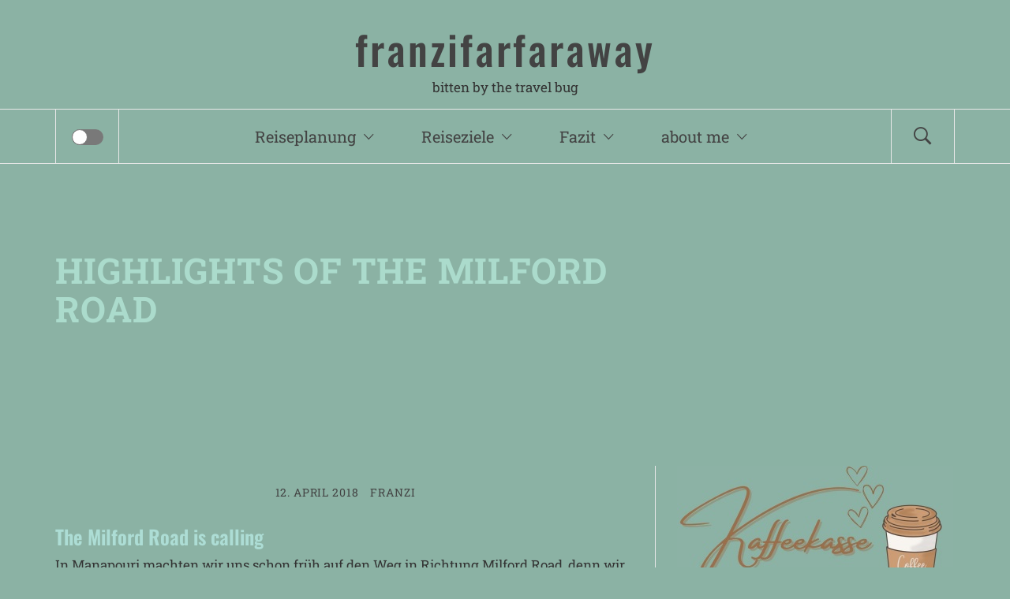

--- FILE ---
content_type: text/html; charset=UTF-8
request_url: https://franzifarfaraway.de/2018/04/12/highlights-der-milford-road/
body_size: 22031
content:
<!DOCTYPE html>
<html lang="de">
<head>
<meta charset="UTF-8">
<meta name="viewport" content="width=device-width, initial-scale=1.0">
<link rel="profile" href="http://gmpg.org/xfn/11">
<style type="text/css">
</style>
<meta name='robots' content='index, follow, max-image-preview:large, max-snippet:-1, max-video-preview:-1' />
<style>img:is([sizes="auto" i], [sizes^="auto," i]) { contain-intrinsic-size: 3000px 1500px }</style>
<script id="cookieyes" type="text/javascript" src="https://cdn-cookieyes.com/client_data/b07b699b931a8beeb00e648d/script.js"></script>
<title>Highlights der Milford Road - franzifarfaraway</title>
<meta name="description" content="Wir hatten 1,5 Tage um die Highlights der Milford Road zu erkunden. So hatten wir die Zeit zum Key Summit und zum Lake Marian zu wandern." />
<link rel="canonical" href="https://franzifarfaraway.de/2018/04/12/highlights-der-milford-road/" />
<meta property="og:locale" content="de_DE" />
<meta property="og:type" content="article" />
<meta property="og:title" content="Highlights der Milford Road - franzifarfaraway" />
<meta property="og:description" content="Wir hatten 1,5 Tage um die Highlights der Milford Road zu erkunden. So hatten wir die Zeit zum Key Summit und zum Lake Marian zu wandern." />
<meta property="og:url" content="https://franzifarfaraway.de/2018/04/12/highlights-der-milford-road/" />
<meta property="og:site_name" content="franzifarfaraway" />
<meta property="article:published_time" content="2018-04-12T16:28:05+00:00" />
<meta property="article:modified_time" content="2023-08-16T14:53:52+00:00" />
<meta property="og:image" content="https://franzifarfaraway.de/wp-content/uploads/2018/04/P1000456.jpg" />
<meta property="og:image:width" content="1024" />
<meta property="og:image:height" content="768" />
<meta property="og:image:type" content="image/jpeg" />
<meta name="author" content="Franzi" />
<meta name="twitter:card" content="summary_large_image" />
<meta name="twitter:label1" content="Verfasst von" />
<meta name="twitter:data1" content="Franzi" />
<meta name="twitter:label2" content="Geschätzte Lesezeit" />
<meta name="twitter:data2" content="13 Minuten" />
<script type="application/ld+json" class="yoast-schema-graph">{"@context":"https://schema.org","@graph":[{"@type":"Article","@id":"https://franzifarfaraway.de/2018/04/12/highlights-der-milford-road/#article","isPartOf":{"@id":"https://franzifarfaraway.de/2018/04/12/highlights-der-milford-road/"},"author":{"name":"Franzi","@id":"https://franzifarfaraway.de/#/schema/person/5629d589af22f5c9aa3af2cd524624f3"},"headline":"Highlights of the Milford Road","datePublished":"2018-04-12T16:28:05+00:00","dateModified":"2023-08-16T14:53:52+00:00","mainEntityOfPage":{"@id":"https://franzifarfaraway.de/2018/04/12/highlights-der-milford-road/"},"wordCount":1114,"commentCount":0,"publisher":{"@id":"https://franzifarfaraway.de/#/schema/person/5629d589af22f5c9aa3af2cd524624f3"},"image":{"@id":"https://franzifarfaraway.de/2018/04/12/highlights-der-milford-road/#primaryimage"},"thumbnailUrl":"https://franzifarfaraway.de/wp-content/uploads/2018/04/P1000456.jpg","keywords":["Camper","Roadtrip","Südinsel","Wandern","Wasserfälle"],"articleSection":["Neuseeland","Ozeanien"],"inLanguage":"de","potentialAction":[{"@type":"CommentAction","name":"Comment","target":["https://franzifarfaraway.de/2018/04/12/highlights-der-milford-road/#respond"]}]},{"@type":"WebPage","@id":"https://franzifarfaraway.de/2018/04/12/highlights-der-milford-road/","url":"https://franzifarfaraway.de/2018/04/12/highlights-der-milford-road/","name":"Highlights der Milford Road - franzifarfaraway","isPartOf":{"@id":"https://franzifarfaraway.de/#website"},"primaryImageOfPage":{"@id":"https://franzifarfaraway.de/2018/04/12/highlights-der-milford-road/#primaryimage"},"image":{"@id":"https://franzifarfaraway.de/2018/04/12/highlights-der-milford-road/#primaryimage"},"thumbnailUrl":"https://franzifarfaraway.de/wp-content/uploads/2018/04/P1000456.jpg","datePublished":"2018-04-12T16:28:05+00:00","dateModified":"2023-08-16T14:53:52+00:00","description":"Wir hatten 1,5 Tage um die Highlights der Milford Road zu erkunden. So hatten wir die Zeit zum Key Summit und zum Lake Marian zu wandern.","breadcrumb":{"@id":"https://franzifarfaraway.de/2018/04/12/highlights-der-milford-road/#breadcrumb"},"inLanguage":"de","potentialAction":[{"@type":"ReadAction","target":["https://franzifarfaraway.de/2018/04/12/highlights-der-milford-road/"]}]},{"@type":"ImageObject","inLanguage":"de","@id":"https://franzifarfaraway.de/2018/04/12/highlights-der-milford-road/#primaryimage","url":"https://franzifarfaraway.de/wp-content/uploads/2018/04/P1000456.jpg","contentUrl":"https://franzifarfaraway.de/wp-content/uploads/2018/04/P1000456.jpg","width":1024,"height":768,"caption":"Lake Marian - best mirror we got"},{"@type":"BreadcrumbList","@id":"https://franzifarfaraway.de/2018/04/12/highlights-der-milford-road/#breadcrumb","itemListElement":[{"@type":"ListItem","position":1,"name":"Startseite","item":"https://franzifarfaraway.de/"},{"@type":"ListItem","position":2,"name":"Highlights of the Milford Road"}]},{"@type":"WebSite","@id":"https://franzifarfaraway.de/#website","url":"https://franzifarfaraway.de/","name":"franzifarfaraway","description":"bitten by the travel bug","publisher":{"@id":"https://franzifarfaraway.de/#/schema/person/5629d589af22f5c9aa3af2cd524624f3"},"potentialAction":[{"@type":"SearchAction","target":{"@type":"EntryPoint","urlTemplate":"https://franzifarfaraway.de/?s={search_term_string}"},"query-input":{"@type":"PropertyValueSpecification","valueRequired":true,"valueName":"search_term_string"}}],"inLanguage":"de"},{"@type":["Person","Organization"],"@id":"https://franzifarfaraway.de/#/schema/person/5629d589af22f5c9aa3af2cd524624f3","name":"Franzi","image":{"@type":"ImageObject","inLanguage":"de","@id":"https://franzifarfaraway.de/#/schema/person/image/","url":"https://franzifarfaraway.de/wp-content/uploads/2015/05/P1060092.jpg","contentUrl":"https://franzifarfaraway.de/wp-content/uploads/2015/05/P1060092.jpg","width":1024,"height":768,"caption":"Franzi"},"logo":{"@id":"https://franzifarfaraway.de/#/schema/person/image/"},"url":"https://franzifarfaraway.de/author/chaotin77/"}]}</script>
<link rel="alternate" type="application/rss+xml" title="franzifarfaraway &raquo; Feed" href="https://franzifarfaraway.de/feed/" />
<link rel="alternate" type="application/rss+xml" title="franzifarfaraway &raquo; Kommentar-Feed" href="https://franzifarfaraway.de/comments/feed/" />
<link rel="alternate" type="application/rss+xml" title="franzifarfaraway &raquo; Highlights of the Milford Road-Kommentar-Feed" href="https://franzifarfaraway.de/2018/04/12/highlights-der-milford-road/feed/" />
<!-- <link rel='stylesheet' id='wp-block-library-css' href='https://franzifarfaraway.de/wp-includes/css/dist/block-library/style.min.css?ver=6.8.3' type='text/css' media='all' /> -->
<link rel="stylesheet" type="text/css" href="//franzifarfaraway.de/wp-content/cache/wpfc-minified/m0sauiis/hravr.css" media="all"/>
<style id='classic-theme-styles-inline-css' type='text/css'>
/*! This file is auto-generated */
.wp-block-button__link{color:#fff;background-color:#32373c;border-radius:9999px;box-shadow:none;text-decoration:none;padding:calc(.667em + 2px) calc(1.333em + 2px);font-size:1.125em}.wp-block-file__button{background:#32373c;color:#fff;text-decoration:none}
</style>
<style id='global-styles-inline-css' type='text/css'>
:root{--wp--preset--aspect-ratio--square: 1;--wp--preset--aspect-ratio--4-3: 4/3;--wp--preset--aspect-ratio--3-4: 3/4;--wp--preset--aspect-ratio--3-2: 3/2;--wp--preset--aspect-ratio--2-3: 2/3;--wp--preset--aspect-ratio--16-9: 16/9;--wp--preset--aspect-ratio--9-16: 9/16;--wp--preset--color--black: #000000;--wp--preset--color--cyan-bluish-gray: #abb8c3;--wp--preset--color--white: #ffffff;--wp--preset--color--pale-pink: #f78da7;--wp--preset--color--vivid-red: #cf2e2e;--wp--preset--color--luminous-vivid-orange: #ff6900;--wp--preset--color--luminous-vivid-amber: #fcb900;--wp--preset--color--light-green-cyan: #7bdcb5;--wp--preset--color--vivid-green-cyan: #00d084;--wp--preset--color--pale-cyan-blue: #8ed1fc;--wp--preset--color--vivid-cyan-blue: #0693e3;--wp--preset--color--vivid-purple: #9b51e0;--wp--preset--gradient--vivid-cyan-blue-to-vivid-purple: linear-gradient(135deg,rgba(6,147,227,1) 0%,rgb(155,81,224) 100%);--wp--preset--gradient--light-green-cyan-to-vivid-green-cyan: linear-gradient(135deg,rgb(122,220,180) 0%,rgb(0,208,130) 100%);--wp--preset--gradient--luminous-vivid-amber-to-luminous-vivid-orange: linear-gradient(135deg,rgba(252,185,0,1) 0%,rgba(255,105,0,1) 100%);--wp--preset--gradient--luminous-vivid-orange-to-vivid-red: linear-gradient(135deg,rgba(255,105,0,1) 0%,rgb(207,46,46) 100%);--wp--preset--gradient--very-light-gray-to-cyan-bluish-gray: linear-gradient(135deg,rgb(238,238,238) 0%,rgb(169,184,195) 100%);--wp--preset--gradient--cool-to-warm-spectrum: linear-gradient(135deg,rgb(74,234,220) 0%,rgb(151,120,209) 20%,rgb(207,42,186) 40%,rgb(238,44,130) 60%,rgb(251,105,98) 80%,rgb(254,248,76) 100%);--wp--preset--gradient--blush-light-purple: linear-gradient(135deg,rgb(255,206,236) 0%,rgb(152,150,240) 100%);--wp--preset--gradient--blush-bordeaux: linear-gradient(135deg,rgb(254,205,165) 0%,rgb(254,45,45) 50%,rgb(107,0,62) 100%);--wp--preset--gradient--luminous-dusk: linear-gradient(135deg,rgb(255,203,112) 0%,rgb(199,81,192) 50%,rgb(65,88,208) 100%);--wp--preset--gradient--pale-ocean: linear-gradient(135deg,rgb(255,245,203) 0%,rgb(182,227,212) 50%,rgb(51,167,181) 100%);--wp--preset--gradient--electric-grass: linear-gradient(135deg,rgb(202,248,128) 0%,rgb(113,206,126) 100%);--wp--preset--gradient--midnight: linear-gradient(135deg,rgb(2,3,129) 0%,rgb(40,116,252) 100%);--wp--preset--font-size--small: 13px;--wp--preset--font-size--medium: 20px;--wp--preset--font-size--large: 36px;--wp--preset--font-size--x-large: 42px;--wp--preset--spacing--20: 0.44rem;--wp--preset--spacing--30: 0.67rem;--wp--preset--spacing--40: 1rem;--wp--preset--spacing--50: 1.5rem;--wp--preset--spacing--60: 2.25rem;--wp--preset--spacing--70: 3.38rem;--wp--preset--spacing--80: 5.06rem;--wp--preset--shadow--natural: 6px 6px 9px rgba(0, 0, 0, 0.2);--wp--preset--shadow--deep: 12px 12px 50px rgba(0, 0, 0, 0.4);--wp--preset--shadow--sharp: 6px 6px 0px rgba(0, 0, 0, 0.2);--wp--preset--shadow--outlined: 6px 6px 0px -3px rgba(255, 255, 255, 1), 6px 6px rgba(0, 0, 0, 1);--wp--preset--shadow--crisp: 6px 6px 0px rgba(0, 0, 0, 1);}:where(.is-layout-flex){gap: 0.5em;}:where(.is-layout-grid){gap: 0.5em;}body .is-layout-flex{display: flex;}.is-layout-flex{flex-wrap: wrap;align-items: center;}.is-layout-flex > :is(*, div){margin: 0;}body .is-layout-grid{display: grid;}.is-layout-grid > :is(*, div){margin: 0;}:where(.wp-block-columns.is-layout-flex){gap: 2em;}:where(.wp-block-columns.is-layout-grid){gap: 2em;}:where(.wp-block-post-template.is-layout-flex){gap: 1.25em;}:where(.wp-block-post-template.is-layout-grid){gap: 1.25em;}.has-black-color{color: var(--wp--preset--color--black) !important;}.has-cyan-bluish-gray-color{color: var(--wp--preset--color--cyan-bluish-gray) !important;}.has-white-color{color: var(--wp--preset--color--white) !important;}.has-pale-pink-color{color: var(--wp--preset--color--pale-pink) !important;}.has-vivid-red-color{color: var(--wp--preset--color--vivid-red) !important;}.has-luminous-vivid-orange-color{color: var(--wp--preset--color--luminous-vivid-orange) !important;}.has-luminous-vivid-amber-color{color: var(--wp--preset--color--luminous-vivid-amber) !important;}.has-light-green-cyan-color{color: var(--wp--preset--color--light-green-cyan) !important;}.has-vivid-green-cyan-color{color: var(--wp--preset--color--vivid-green-cyan) !important;}.has-pale-cyan-blue-color{color: var(--wp--preset--color--pale-cyan-blue) !important;}.has-vivid-cyan-blue-color{color: var(--wp--preset--color--vivid-cyan-blue) !important;}.has-vivid-purple-color{color: var(--wp--preset--color--vivid-purple) !important;}.has-black-background-color{background-color: var(--wp--preset--color--black) !important;}.has-cyan-bluish-gray-background-color{background-color: var(--wp--preset--color--cyan-bluish-gray) !important;}.has-white-background-color{background-color: var(--wp--preset--color--white) !important;}.has-pale-pink-background-color{background-color: var(--wp--preset--color--pale-pink) !important;}.has-vivid-red-background-color{background-color: var(--wp--preset--color--vivid-red) !important;}.has-luminous-vivid-orange-background-color{background-color: var(--wp--preset--color--luminous-vivid-orange) !important;}.has-luminous-vivid-amber-background-color{background-color: var(--wp--preset--color--luminous-vivid-amber) !important;}.has-light-green-cyan-background-color{background-color: var(--wp--preset--color--light-green-cyan) !important;}.has-vivid-green-cyan-background-color{background-color: var(--wp--preset--color--vivid-green-cyan) !important;}.has-pale-cyan-blue-background-color{background-color: var(--wp--preset--color--pale-cyan-blue) !important;}.has-vivid-cyan-blue-background-color{background-color: var(--wp--preset--color--vivid-cyan-blue) !important;}.has-vivid-purple-background-color{background-color: var(--wp--preset--color--vivid-purple) !important;}.has-black-border-color{border-color: var(--wp--preset--color--black) !important;}.has-cyan-bluish-gray-border-color{border-color: var(--wp--preset--color--cyan-bluish-gray) !important;}.has-white-border-color{border-color: var(--wp--preset--color--white) !important;}.has-pale-pink-border-color{border-color: var(--wp--preset--color--pale-pink) !important;}.has-vivid-red-border-color{border-color: var(--wp--preset--color--vivid-red) !important;}.has-luminous-vivid-orange-border-color{border-color: var(--wp--preset--color--luminous-vivid-orange) !important;}.has-luminous-vivid-amber-border-color{border-color: var(--wp--preset--color--luminous-vivid-amber) !important;}.has-light-green-cyan-border-color{border-color: var(--wp--preset--color--light-green-cyan) !important;}.has-vivid-green-cyan-border-color{border-color: var(--wp--preset--color--vivid-green-cyan) !important;}.has-pale-cyan-blue-border-color{border-color: var(--wp--preset--color--pale-cyan-blue) !important;}.has-vivid-cyan-blue-border-color{border-color: var(--wp--preset--color--vivid-cyan-blue) !important;}.has-vivid-purple-border-color{border-color: var(--wp--preset--color--vivid-purple) !important;}.has-vivid-cyan-blue-to-vivid-purple-gradient-background{background: var(--wp--preset--gradient--vivid-cyan-blue-to-vivid-purple) !important;}.has-light-green-cyan-to-vivid-green-cyan-gradient-background{background: var(--wp--preset--gradient--light-green-cyan-to-vivid-green-cyan) !important;}.has-luminous-vivid-amber-to-luminous-vivid-orange-gradient-background{background: var(--wp--preset--gradient--luminous-vivid-amber-to-luminous-vivid-orange) !important;}.has-luminous-vivid-orange-to-vivid-red-gradient-background{background: var(--wp--preset--gradient--luminous-vivid-orange-to-vivid-red) !important;}.has-very-light-gray-to-cyan-bluish-gray-gradient-background{background: var(--wp--preset--gradient--very-light-gray-to-cyan-bluish-gray) !important;}.has-cool-to-warm-spectrum-gradient-background{background: var(--wp--preset--gradient--cool-to-warm-spectrum) !important;}.has-blush-light-purple-gradient-background{background: var(--wp--preset--gradient--blush-light-purple) !important;}.has-blush-bordeaux-gradient-background{background: var(--wp--preset--gradient--blush-bordeaux) !important;}.has-luminous-dusk-gradient-background{background: var(--wp--preset--gradient--luminous-dusk) !important;}.has-pale-ocean-gradient-background{background: var(--wp--preset--gradient--pale-ocean) !important;}.has-electric-grass-gradient-background{background: var(--wp--preset--gradient--electric-grass) !important;}.has-midnight-gradient-background{background: var(--wp--preset--gradient--midnight) !important;}.has-small-font-size{font-size: var(--wp--preset--font-size--small) !important;}.has-medium-font-size{font-size: var(--wp--preset--font-size--medium) !important;}.has-large-font-size{font-size: var(--wp--preset--font-size--large) !important;}.has-x-large-font-size{font-size: var(--wp--preset--font-size--x-large) !important;}
:where(.wp-block-post-template.is-layout-flex){gap: 1.25em;}:where(.wp-block-post-template.is-layout-grid){gap: 1.25em;}
:where(.wp-block-columns.is-layout-flex){gap: 2em;}:where(.wp-block-columns.is-layout-grid){gap: 2em;}
:root :where(.wp-block-pullquote){font-size: 1.5em;line-height: 1.6;}
</style>
<!-- <link rel='stylesheet' id='blog-expert-google-fonts-css' href='https://franzifarfaraway.de/wp-content/fonts/3efa702f650d7decafccee0601b97ebe.css?ver=1.2.9' type='text/css' media='all' /> -->
<!-- <link rel='stylesheet' id='jquery-owlcarousel-css' href='https://franzifarfaraway.de/wp-content/themes/blog-expert/assets/libraries/owlcarousel/css/owl.carousel.css?ver=6.8.3' type='text/css' media='all' /> -->
<!-- <link rel='stylesheet' id='ionicons-css' href='https://franzifarfaraway.de/wp-content/themes/blog-expert/assets/libraries/ionicons/css/ionicons.min.css?ver=6.8.3' type='text/css' media='all' /> -->
<!-- <link rel='stylesheet' id='bootstrap-css' href='https://franzifarfaraway.de/wp-content/themes/blog-expert/assets/libraries/bootstrap/css/bootstrap.min.css?ver=6.8.3' type='text/css' media='all' /> -->
<!-- <link rel='stylesheet' id='sidr-nav-css' href='https://franzifarfaraway.de/wp-content/themes/blog-expert/assets/libraries/sidr/css/jquery.sidr.dark.css?ver=6.8.3' type='text/css' media='all' /> -->
<!-- <link rel='stylesheet' id='animate-css' href='https://franzifarfaraway.de/wp-content/themes/blog-expert/assets/libraries/animate/animate.css?ver=6.8.3' type='text/css' media='all' /> -->
<!-- <link rel='stylesheet' id='vertical-css' href='https://franzifarfaraway.de/wp-content/themes/blog-expert/assets/libraries/vertical/vertical.css?ver=6.8.3' type='text/css' media='all' /> -->
<!-- <link rel='stylesheet' id='magnific-popup-css' href='https://franzifarfaraway.de/wp-content/themes/blog-expert/assets/libraries/magnific-popup/magnific-popup.css?ver=6.8.3' type='text/css' media='all' /> -->
<!-- <link rel='stylesheet' id='blog-expert-style-css' href='https://franzifarfaraway.de/wp-content/themes/blog-expert/style.css?ver=6.8.3' type='text/css' media='all' /> -->
<!-- <link rel='stylesheet' id='newsletter-css' href='https://franzifarfaraway.de/wp-content/plugins/newsletter/style.css?ver=9.0.8' type='text/css' media='all' /> -->
<link rel="stylesheet" type="text/css" href="//franzifarfaraway.de/wp-content/cache/wpfc-minified/jqdjahwv/68aed.css" media="all"/>
<script type="text/javascript" src="https://franzifarfaraway.de/wp-includes/js/jquery/jquery.min.js?ver=3.7.1" id="jquery-core-js"></script>
<script type="text/javascript" src="https://franzifarfaraway.de/wp-includes/js/jquery/jquery-migrate.min.js?ver=3.4.1" id="jquery-migrate-js"></script>
<link rel="alternate" title="oEmbed (JSON)" type="application/json+oembed" href="https://franzifarfaraway.de/wp-json/oembed/1.0/embed?url=https%3A%2F%2Ffranzifarfaraway.de%2F2018%2F04%2F12%2Fhighlights-der-milford-road%2F" />
<link rel="alternate" title="oEmbed (XML)" type="text/xml+oembed" href="https://franzifarfaraway.de/wp-json/oembed/1.0/embed?url=https%3A%2F%2Ffranzifarfaraway.de%2F2018%2F04%2F12%2Fhighlights-der-milford-road%2F&#038;format=xml" />
<style type="text/css" id="custom-background-css">
body.custom-background { background-color: #8bb2a4; }
</style>
<link rel="icon" href="https://franzifarfaraway.de/wp-content/uploads/2015/05/cropped-P1060092-32x32.jpg" sizes="32x32" />
<link rel="icon" href="https://franzifarfaraway.de/wp-content/uploads/2015/05/cropped-P1060092-192x192.jpg" sizes="192x192" />
<link rel="apple-touch-icon" href="https://franzifarfaraway.de/wp-content/uploads/2015/05/cropped-P1060092-180x180.jpg" />
<meta name="msapplication-TileImage" content="https://franzifarfaraway.de/wp-content/uploads/2015/05/cropped-P1060092-270x270.jpg" />
<style type="text/css" id="wp-custom-css">
a:hover, a:focus, a:active {
color: #adddd5;
text-decoration: none;
}
#masthead {
background: #8bb2a4;
position: relative;
width: 100%;
left: 0;
right: 0;
z-index: 999;
}
.site-branding {
margin: 0 auto;
padding-top: 25px;
text-align: center;
}
.site-branding .site-title {
font-size: 52px;
line-height: 1.4;
letter-spacing: 3px;
}
.top-header {
background: #8bb2a4;
border-top: 1px solid #e8e8e8;
border-bottom: 1px solid #e8e8e8;
text-align: center;
}
.main-navigation {
position: relative;
border-left: 1px solid #e8e8e8;
border-right: 1px solid #e8e8e8;
}
.main-navigation .icon-sidr {
position: absolute;
color: #434343;
font-size: 30px;
line-height: 68px;
width: 80px;
cursor: pointer;
-webkit-transition: all 0.3s ease;
-moz-transition: all 0.3s ease;
-ms-transition: all 0.3s ease;
-o-transition: all 0.3s ease;
transition: all 0.3s ease;
}
.main-navigation .icon-search {
position: absolute;
color: #434343;
font-size: 30px;
line-height: 68px;
width: 80px;
cursor: pointer;
-webkit-transition: all 0.3s ease;
-moz-transition: all 0.3s ease;
-ms-transition: all 0.3s ease;
-o-transition: all 0.3s ease;
transition: all 0.3s ease;
}
.main-navigation .icon-search {
right: 0;
border-left: 1px solid #e8e8e8;
}
.main-navigation .icon-sidr{
border-right: 1px solid #e8e8e8;
left: 0;
}
.main-navigation .toggle-menu {
height: 68px;
text-align: center;
cursor: pointer;
font-size: 30px;
margin-left: 80px;
margin-right: 80px;
display: none;
}
.ham {
width: 23px;
height: 2px;
top: 35px;
display: block;
margin-left: auto;
margin-right: auto;
background-color: #434343;
position: relative;
-webkit-transition: all .25s ease-in-out;
-moz-transition: all .25s ease-in-out;
-ms-transition: all .25s ease-in-out;
-o-transition: all .25s ease-in-out;
transition: all .25s ease-in-out;
}
.ham:before,
.ham:after {
position: absolute;
content: '';
width: 100%;
height: 2px;
left: 0;
background-color: #434343;
-webkit-transition: all .25s ease-in-out;
-moz-transition: all .25s ease-in-out;
-ms-transition: all .25s ease-in-out;
-o-transition: all .25s ease-in-out;
transition: all .25s ease-in-out;
}
.ham:before {
top: -8px;
}
.ham:after {
top: 8px;
}
.ham.exit {
background-color: transparent;
}
.ham.exit:before {
-webkit-transform: translateY(8px) rotateZ(-45deg);
-moz-transform: translateY(8px) rotateZ(-45deg);
-ms-transform: translateY(8px) rotateZ(-45deg);
-o-transform: translateY(8px) rotateZ(-45deg);
transform: translateY(8px) rotateZ(-45deg);
}
.ham.exit:after {
-webkit-transform: translateY(-8px) rotateZ(45deg);
-moz-transform: translateY(-8px) rotateZ(45deg);
-ms-transform: translateY(-8px) rotateZ(45deg);
-o-transform: translateY(-8px) rotateZ(45deg);
transform: translateY(-8px) rotateZ(45deg);
}
.main-navigation .menu ul {
display: inline-block;
font-size: 20px;
margin: 0 80px;
padding: 0;
list-style: none;
vertical-align: top;
}
.main-navigation .menu ul > li {
float: left;
}
.main-navigation .menu ul li {
position: relative;
display: block;
}
.main-navigation .menu ul li i {
padding: 0 10px;
display: inline-block;
}
.main-navigation .menu ul > li > a {
line-height: 68px;
padding: 0 25px;
}
.main-navigation .menu ul > li > a {
position: relative;
display: block;
}
.main-navigation .menu > ul > li:hover > a:after,
.main-navigation .menu > ul > li:focus > a:after,
.main-navigation .menu > ul > li.current-menu-item > a:after {
background: #434343;
position: absolute;
content: "";
width: 90%;
height: 2px;
bottom: -1px;
left: 0;
right: 0;
margin-left: auto;
margin-right: auto;
}
.main-navigation .menu ul ul li:hover a,
.main-navigation .menu ul ul li:focus a {
background: #abdbcc;
}
.main-navigation .menu ul ul a {
color: #434343;
display: block;
padding: 15px 30px;
line-height: inherit;
}
.main-navigation .menu ul ul a:before {
margin-right: 10px;
position: absolute;
left: 15px;
top: 35%;
display: inline-block;
font-family: "Ionicons";
font-style: normal;
font-weight: normal;
font-variant: normal;
text-transform: none;
text-rendering: auto;
line-height: 1;
-webkit-font-smoothing: antialiased;
-moz-osx-font-smoothing: grayscale;
content: "\f3d1";
}
.main-navigation .menu ul ul a:hover {
background-color: #434343;
}
.main-navigation .menu ul ul {
position: absolute;
text-align: left;
visibility: hidden;
filter: alpha(opacity=0);
opacity: 0;
margin: 0 auto;
padding: 0;
box-shadow: 0 0 5px rgba(0, 0, 0, 0.3);
-webkit-transition: opacity 0.2s, top 0.4s, visibility 0s linear 0.4s;
-moz-transition: opacity 0.2s, top 0.4s, visibility 0s linear 0.4s;
-ms-transition: opacity 0.2s, top 0.4s, visibility 0s linear 0.4s;
-o-transition: opacity 0.2s, top 0.4s, visibility 0s linear 0.4s;
transition: opacity 0.2s, top 0.4s, visibility 0s linear 0.4s;
}
.main-navigation .menu li:hover > ul {
visibility: visible;
filter: alpha(opacity=1);
opacity: 1;
z-index: 999;
-webkit-transition: opacity 0.4s, top 0.4s;
-moz-transition: opacity 0.4s, top 0.4s;
-ms-transition: opacity 0.4s, top 0.4s;
-o-transition: opacity 0.4s, top 0.4s;
transition: opacity 0.4s, top 0.4s;
}
.main-navigation .menu > ul > li > ul {
top: 100%;
left: 0;
background-color: #8bb2a4;
}
.main-navigation .menu > ul > li:last-child > ul {
left: auto;
right: 0;
}
.main-navigation .menu > ul > li:hover > ul {
top: 90%;
}
.main-navigation .menu ul ul ul {
top: -20px;
left: 100%;
background-color: #434343;
}
.main-navigation .menu > ul > li:last-child ul ul,
.main-navigation .menu > ul > li:nth-last-child(2) ul ul {
left: -100%;
}
.main-navigation .menu ul ul li:hover ul {
top: 0;
}
@media only screen and (min-width: 992px) {
.main-navigation .menu ul ul li {
width: 250px;
}}
.main-navigation .menu .menu-mobile {
margin: 0;
padding: 0;
display: block;
list-style: none;
text-align: left;
position: relative;
z-index: 9999;
background-color: #8bb2a4;
display: none;
}
.main-navigation .menu .menu-mobile li {
display: block;
border-top: 1px solid #eee;
float: none;}
.main-navigation .menu .menu-mobile li a {
color: #434343;
font-weight: 700;
font-size: 10px;
text-transform: uppercase;
line-height: 50px;
letter-spacing: 0.05em;
display: block;
text-decoration: none;
position: relative;
padding-right: 30px;
-webkit-transition: all 0.3s ease;
-moz-transition: all 0.3s ease;
-ms-transition: all 0.3s ease;
-o-transition: all 0.3s ease;
transition: all 0.3s ease;
}
.main-navigation .menu .menu-mobile li a:hover {
opacity: 0.7;
}
.main-navigation .menu .menu-mobile li a i {
position: absolute;
top: 0;
right: 0;
bottom: 0;
width: 30px;
z-index: 1;
}
.main-navigation .menu .menu-mobile li a i.active:after {
width: 13px;
height: 1px;
}
.main-navigation .menu .menu-mobile li a i:before,
.main-navigation .menu .menu-mobile li a i:after {
content: '';
width: 13px;
height: 1px;
background-color: #434343;
position: absolute;
margin: auto;
top: 0;
right: 0;
bottom: 0;
left: 0;
}
.main-navigation .menu .menu-mobile li a i:after {
width: 1px;
height: 13px;
}
.main-navigation .menu .menu-mobile li .sub-menu {
list-style: none;
padding: 0;
margin: 0;
border-top: 1px solid #e8e8e8;
display: none;
}
.main-navigation .menu .menu-mobile li .sub-menu > li a {
margin-left: 15px;
}
.main-navigation .menu .menu-mobile li .sub-menu > li:first-child {
border-top: 0;
}
.popup-search {
position: fixed;
width: 0;
height: 100%;
overflow-y: auto;
text-align: center;
left: 0;
right: 0;
bottom: 0;
top: 0;
padding: 20px;
z-index: 9999;
opacity: 0;
visibility: hidden;
background-color: rgba(51, 51, 51, 0.94);
margin: auto;
overflow: hidden;
-webkit-transition: all 0.3s ease;
-moz-transition: all 0.3s ease;
-ms-transition: all 0.3s ease;
-o-transition: all 0.3s ease;
transition: all 0.3s ease;
}
.reveal-search .popup-search {
opacity: 1;
visibility: visible;
width: 100%;
}
.reveal-social .table-align,
.reveal-search .table-align {
height: 100%;
width: 100%;
}
.popup-search .close-popup {
position: fixed;
bottom: 80px;
right: 0;
left: 0;
margin: auto;
cursor: pointer;
z-index: 1;
width: 40px;
height: 30px;
opacity: 1;
-webkit-transition: all 0.3s ease;
-moz-transition: all 0.3s ease;
-ms-transition: all 0.3s ease;
-o-transition: all 0.3s ease;
transition: all 0.3s ease;
}
.popup-search .close-popup:after,
.popup-search .close-popup:before {
content: '';
height: 1px;
width: 41px;
position: absolute;
background-color: #e8e8e8;
left: 0;
right: 0;
bottom: 0;
top: 0;
margin: auto;
-webkit-transition: all 0.3s ease;
-moz-transition: all 0.3s ease;
-ms-transition: all 0.3s ease;
-o-transition: all 0.3s ease;
transition: all 0.3s ease;
}
.popup-search .close-popup:before {
-webkit-transform: rotate(-45deg);
-moz-transform: rotate(-45deg);
-ms-transform: rotate(-45deg);
-o-transform: rotate(-45deg);
transform: rotate(-45deg);
}
.popup-search .close-popup:after {
-webkit-transform: rotate(45deg);
-moz-transform: rotate(45deg);
-ms-transform: rotate(45deg);
-o-transform: rotate(45deg);
transform: rotate(45deg);
}
.sidr .close-popup {
position: fixed;
bottom: 80px;
right: 0;
left: 0;
margin: auto;
cursor: pointer;
z-index: 1;
width: 40px;
height: 100px;
opacity: 1;
-webkit-transition: all 0.3s ease;
-moz-transition: all 0.3s ease;
-ms-transition: all 0.3s ease;
-o-transition: all 0.3s ease;
transition: all 0.3s ease;
}
.sidr .close-popup:after,
.sidr .close-popup:before {
content: '';
height: 1px;
width: 41px;
position: absolute;
background-color: #e8e8e8;
left: 0;
right: 0;
bottom: 0;
top: 0;
margin: auto;
-webkit-transition: all 0.3s ease;
-moz-transition: all 0.3s ease;
-ms-transition: all 0.3s ease;
-o-transition: all 0.3s ease;
transition: all 0.3s ease;
}
.sidr .close-popup:before {
-webkit-transform: rotate(-45deg);
-moz-transform: rotate(-45deg);
-ms-transform: rotate(-45deg);
-o-transform: rotate(-45deg);
transform: rotate(-45deg);
}
.sidr .close-popup:after {
-webkit-transform: rotate(45deg);
-moz-transform: rotate(45deg);
-ms-transform: rotate(45deg);
-o-transform: rotate(45deg);
transform: rotate(45deg);
}
.sidr {
position: fixed;
width: 0;
height: 0;
overflow-y: auto;
text-align: center;
left: 0;
right: 0;
bottom: 0;
top: 0;
padding: 10px;
z-index: 9999;
opacity: 0;
visibility: hidden;
background-color: rgba(51, 51, 51, 0.94);
margin: auto;
overflow: hidden;
-webkit-transition: all 0.3s ease;
-moz-transition: all 0.3s ease;
-ms-transition: all 0.3s ease;
-o-transition: all 0.3s ease;
transition: all 0.3s ease;
}
.reveal-sidr .popup-sidr {
opacity: 1;
visibility: visible;
width: 100%;
}
.reveal-social .table-align,
.reveal-search .table-align {
height: 100%;
width: 100%;
}
.sidr .close-popup {
position: fixed;
bottom: 80px;
right: 0;
left: 0;
margin: auto;
cursor: pointer;
z-index: 1;
width: 40px;
height: 30px;
opacity: 1;
-webkit-transition: all 0.3s ease;
-moz-transition: all 0.3s ease;
-ms-transition: all 0.3s ease;
-o-transition: all 0.3s ease;
transition: all 0.3s ease;
}
.primary-bgcolor {
background-color: #8bb2a4;
color: #e8e8e8;
}
.secondary-bgcolor {
background: #8bb2a4;
}
.alt-bgcolor {
background: #ff5c67;
color: #e8e8e8;
}
.alt-textcolor {
color: #adddd5 !important;
}
.light-bgcolor {
background: #adddd5;
color: #e8e8e8;
}
.inner-heading,
.block-text {
color: #e8e8e8;
display: block;
}
.inner-heading {
padding-top: 20px;
}
.site-main .post-navigation {
background: #8bb2a4;
border: 1px solid #e8e8e8;
margin-bottom: 20px;
position: relative;
}
.bordered-widget-title.widget-title:after {
   background: #8bb2a4
content: "";
height: 1px;
left: 0;
position: absolute;
top: 100%;
width: 100px;
}
.center-widget-title.widget-title:before {
content: "";
display: block;
   position: absolute;     			background: #abdbcc;
width: 100%;
height: 6px;
margin-top: -3px;
left: 0;
right: 0;
top: 50%;
z-index: -1;
}
.search-form .search-submit {
border: 0;
background: #ff5c67;
color: #e8e8e8;
height: 45px;
padding-left: 20px;
padding-right: 20px;
-webkit-border-radius: 0;
border-radius: 0;
}
.comments-area .comment-metadata a {
color:#adddd5;
font-weight: 400;
font-size: 13px;
}
.comments-area .comment-author img {
width: 60px;
height: 60px;
float: left;
margin-right: 20px;
}
.comments-area .comment-author a {
color: #e8e8e8;
font-size: 14px;
text-decoration: none;
}
.comments-area .comment-author .says {
display: none;
}
.comments-area .comment-metadata {
font-size: 12px;
}
.comments-area .comment-content {
margin-top: 10px;
color: #434343;
font-weight: 500;
line-height: 30px;
}
.comment-body {
border-top: 1px solid #e8e8e8;
padding-top: 20px;
}
.comments-area .comment-content,
.comments-area .comment-awaiting-moderation,
.comments-area .reply {
padding-left: 80px;
}
.comments-area .comment-awaiting-moderation {
font-size: 12px;
}
.comments-area .reply {
margin-bottom: 20px;
}
.comments-area .reply .comment-reply-link {
font-size: 13px;
text-transform: uppercase;
text-decoration: none;
}
.comments-area .reply .comment-reply-link:hover {
color: #adddd5;
}
.comments-area .comment-respond {
outline: 0;
}
.comments-area .comment-form-comment label, .comments-area .comment-form-comment textarea {
width: 100%
}
.comments-area .comment-form-comment textarea,
.comments-area .comment-respond .comment-form-author input,
.comments-area .comment-respond .comment-form-email input,
.comments-area .comment-respond .comment-form-url input {
border: 1px solid #e8e8e8;
box-shadow: none;
padding: 8px 10px;
color: #434343;
font-weight: 500;
font-size: 17px;
outline: 0;
}
.comments-area .comment-respond .form-submit input {
background: #ff5c67;
border: none;
border-radius: 30px;
color: #fff;
display: inline-block;
font-weight: 300;
padding: 12px 35px;
text-decoration: none;
margin-top: 20px;
outline: 0;
}
.twp-slider-wrapper {
   border-bottom: 1px solid #e8e8e8;
overflow: hidden;
clear: both;
}
.twp-slider-wrapper .owl-carousel .owl-stage-outer {
overflow: visible
}
.twp-slider {
width: 900px;
margin: 0 auto;
}
.single-slide {
height: 465px;
overflow: hidden;
position: relative;
}
.slide-bg {
position: absolute;
left: 0;
top: 0;
height: 100%;
width: 100%;
-webkit-background-size: cover;
background-size: cover;
background-position: center center;
}
.twp-slider-wrapper .owl-nav {
left: 0;
position: absolute;
top: 50%;
width: 100%;
z-index: 2;
}
.twp-slider-wrapper .owl-nav > div {
background: #ff5c67;
color: #e8e8e8;
-moz-border-radius: 50%;
-webkit-border-radius: 50%;
border-radius: 50%;
display: inline-block;
font-size: 25px;
height: 45px;
line-height: 45px;
margin-top: -22.5px;
text-align: center;
width: 45px;
}
.twp-slider-wrapper .owl-nav > div.owl-prev {
float: left;
margin-left: -36px;
}
.twp-slider-wrapper .owl-nav > div.owl-next {
float: right;
margin-right: -36px;
}
.owl-dots {
text-align: center;
padding: 15px 0 0;
width: 100%;
}
body .twp-slider .owl-dots {
padding-top: 20px;
}
.owl-dots .owl-dot {
display: inline-block;
zoom: 1;
*display: inline;
}
.owl-dots .owl-dot span {
width: 30px;
height: 12px;
margin: 5px 7px;
background: transparent;
border: 1px solid #434343;
display: block;
-webkit-backface-visibility: visible;
-webkit-transition: opacity 200ms ease;
-moz-transition: opacity 200ms ease;
-ms-transition: opacity 200ms ease;
-o-transition: opacity 200ms ease;
transition: opacity 200ms ease;
-webkit-border-radius: 30px;
-moz-border-radius: 30px;
border-radius: 30px;
transition: all 0.3s ease;
}
.owl-dots .owl-dot.active span,
.owl-dots .owl-dot:hover span {
background: #ff5c67;
}
.slide-text {
color: #e8e8e8;
font-weight: 600;
font-size: 20px;
bottom: 0;
padding: 0 50px;
position: absolute;
display: none;
width: 100%;
}
.slide-text-wrapper {
position: relative;
z-index: 1;
}
.owl-item.active .slide-text {
display: block;
}
@media only screen and (min-width: 768px) and (max-width: 991px) {
.twp-slider {
width: 680px;
}
.single-slide {
height: 390px;
}
}
@media only screen and (max-width: 767px) {
.single-slide {
height: inherit;
}
.slide-bg {
height: 200px;
position: relative;
}
.twp-slider {
width: 280px;
}
}
@media only screen and (min-width: 480px) and (max-width: 767px) {
.twp-slider {
width: 400px;
}
}
.site-footer {
background: #8bb2a4;
}
.site-info .site-copyright {
border-top: 1px solid #adddd5;
color:#adddd5;
font-size: 10px;
padding: px 0;
margin: 0 auto;
}
/*--------------------------------------------------------------
# Typography
--------------------------------------------------------------*/
html {
-webkit-font-smoothing: antialiased;
-moz-font-smoothing: grayscale;
-moz-osx-font-smoothing: grayscale;
}
body,
button,
input,
select,
textarea {
   color: #e8e8e8;
font-family: 'Roboto Slab', serif;
font-size:17px;
line-height: 1.5em;
font-weight: 500;
}
h1, h2, h3, h4, h5, h6 {
color: #adddd5;
clear: both;
font-size:25px;
font-weight: 600;
font-family: 'Oswald', sans-serif;
}
body .primary-font {
font-family: 'Oswald', sans-serif;
font-size: 18px;
}
body .alt-font {
font-family: 'Roboto Slab', serif;
font-size: 45px;
}
p {
margin-bottom: 15px;
}
dfn, cite, em, i {
font-style: italic;
}
blockquote {
margin: 0 1.5em;
}
blockquote,
q {
background: #abdbcc;
border-left: 10px solid #ccc;
margin: 15px auto;
padding: 0.5em 25px;
quotes: "\201C" "\201D" "\2018" "\2019";
}
blockquote:before,
q:before {
color: #ccc;
content: open-quote;
font-size: 4em;
line-height: 0.1em;
margin-right: 0.25em;
vertical-align: -0.4em;
}
blockquote p,
q p {
display: inline;
}
address {
margin: 0 0 1.5em;
}
pre {
background: #eee;
font-family: "Courier 10 Pitch", Courier, monospace;
font-size: 15px;
font-size: 0.9375rem;
line-height: 1.6;
margin-bottom: 1.6em;
max-width: 100%;
overflow: auto;
padding: 1.6em;
}
code, kbd, tt, var {
font-family: Monaco, Consolas, "Andale Mono", "DejaVu Sans Mono", monospace;
font-size: 15px;
font-size: 0.9375rem;
}
abbr, acronym {
border-bottom: 1px dotted #666;
cursor: help;
}
mark, ins {
background: #adddd5;
text-decoration: none;
}
big {
font-size: 125%;
}
.twp-article-wrapper:before,
.twp-article-wrapper:after,
article.post:before,
article.post:after {
background: #e8e8e8;
display: block;
content: "";
position: absolute;
left: inherit;
right: 0;
top: 0;
}
.site-content .entry-footer {
border: 1px solid #e8e8e8;
text-transform: uppercase;
padding: 5px 15px;
margin: 15px auto 50px;
}
.floating-post-navigation {
position: fixed;
top: 90%;
z-index: 999;
width: 300px;
height: 140px;
overflow: hidden;
background: #abdbcc;
color: #fff;
filter: alpha(opacity=0);
opacity: 0;
visibility: hidden;
box-shadow: 0px 0px 25px rgba(0, 0, 0, 0.1);
-webkit-box-shadow: 0px 0px 25px rgba(0, 0, 0, 0.1);
-webkit-transform: translate3d(0, -50%, 0);
-moz-transform: translate3d(0, -50%, 0);
-ms-transform: translate3d(0, -50%, 0);
-o-transform: translate3d(0, -50%, 0);
transform: translate3d(0, -50%, 0);
-webkit-transition: all .4s cubic-bezier(.24, .6, .25, 1);
-moz-transition: all .4s cubic-bezier(.24, .6, .25, 1);
-o-transition: all .4s cubic-bezier(.24, .6, .25, 1);
transition: all .4s cubic-bezier(.24, .6, .25, 1);
}
.main-navigation .menu a:hover {
background-color: #abdbcc;
color: #434343;
}
.main-navigation .menu > ul > li:hover > a:after,
.main-navigation .menu > ul > li:focus > a:after,
.main-navigation .menu > ul > li.current-menu-item > a:after {
background: #adddd5;
position: absolute;
content: "";
width: 90%;
height: 2px;
bottom: -1px;
left: 0;
right: 0;
margin-left: auto;
margin-right: auto;
}
.main-navigation .menu ul ul li:hover a,
.main-navigation .menu ul ul li:focus a {
background: #abdbcc;
}
.main-navigation .menu ul ul li:focus-within a {
background: #abdbcc;
}
.main-navigation .menu ul ul a {
color: #e8e8e8;
display: block;
padding: 20px 30px;
line-height: inherit;
}
.main-navigation .menu ul ul a:before {
margin-right: 10px;
position: absolute;
left: 15px;
top: 35%;
display: inline-block;
font-family: "Ionicons";
font-style: normal;
font-weight: normal;
font-variant: normal;
text-transform: none;
text-rendering: auto;
line-height: 1;
-webkit-font-smoothing: antialiased;
-moz-osx-font-smoothing: grayscale;
content: "\f3d1";
}
.main-navigation .menu ul ul a:hover {
background-color: #abdbcc;
}
.main-navigation .menu > ul > li > ul {
top: 100%;
left: 0;
background-color: #8bb2a4;
}
.alt-bgcolor {
background: #ff5c67;
color: #abdbcc;
}   
.alt-bgcolor a,
.alt-bgcolor i {
color: #434343;
}
.alt-textcolor {
color: #abdbcc !important;
}
.site-main .posts-navigation,
.site-main .post-navigation {
background: #8bb2a4;
border: 1px solid #e8e8e8;
margin-bottom: 30px;
position: relative;
}		</style>
</head>
<body class="wp-singular post-template-default single single-post postid-11916 single-format-standard custom-background wp-theme-blog-expert group-blog right-sidebar home-content-not-enabled">
<div id="page" class="site site-bg full-screen-layout">
<a class="skip-link screen-reader-text" href="#main">Skip to content</a>
<div class="top-bar primary-bgcolor">
<div class="container">
<div class="row">
<div class="col-sm-12 col-xs-12 col-md-8">
</div>
<div class="col-sm-12 col-xs-12 col-md-4">
<div class="pull-right">
<div class="social-icons">
</div>
</div>
</div>
</div>
</div>
</div> 
<header id="masthead" class="site-header" role="banner">
<div class="container">
<div class="row">
<div class="col-sm-12">
<div class="site-branding">
<div class="twp-site-branding">
<div class="branding-center">
<div class="site-title primary-font">
<a href="https://franzifarfaraway.de/" rel="home">
franzifarfaraway                                        </a>
</div>
<p class="site-description">
bitten by the travel bug                                    </p>
</div>
</div>
</div>
</div>
</div>
</div>
<div class="top-header">
<div class="container">
<nav class="main-navigation" role="navigation">
<span class="icon-sidr">
<a href="javascript:void(0)" id="widgets-nav" class="switch" aria-label="Offcanvas">
<input type="checkbox" name="side-nav" />
<div></div>
</a>
</span>
<a href="javascript:void(0)" class="icon-search" aria-label="Search">
<i class="ion-ios-search-strong"></i>
</a>
<a href="javascript:void(0)" class="toggle-menu" aria-controls="primary-menu" aria-expanded="false">
<span class="screen-reader-text">
Primary Menu                        </span>
<i class="ham"></i>
</a>
<div class="menu"><ul id="primary-menu" class="menu"><li id="menu-item-16910" class="menu-item menu-item-type-taxonomy menu-item-object-category menu-item-has-children menu-item-16910"><a href="https://franzifarfaraway.de/category/reiseplanung/">Reiseplanung</a>
<ul class="sub-menu">
<li id="menu-item-16925" class="menu-item menu-item-type-post_type menu-item-object-page menu-item-has-children menu-item-16925"><a href="https://franzifarfaraway.de/reisegepaeck/">Reisegepäck</a>
<ul class="sub-menu">
<li id="menu-item-17054" class="menu-item menu-item-type-post_type menu-item-object-page menu-item-17054"><a href="https://franzifarfaraway.de/packliste/">Packliste</a></li>
<li id="menu-item-16914" class="menu-item menu-item-type-post_type menu-item-object-page menu-item-16914"><a href="https://franzifarfaraway.de/backpacker-rucksack-und-taschen/">Rucksäcke und Taschen</a></li>
</ul>
</li>
<li id="menu-item-17233" class="menu-item menu-item-type-post_type menu-item-object-page menu-item-17233"><a href="https://franzifarfaraway.de/reisekreditkarte-die-beste-kreditkarte-auf-reise/">Reisekreditkarte – die beste Kreditkarte für deine Reise</a></li>
<li id="menu-item-7306" class="menu-item menu-item-type-taxonomy menu-item-object-category menu-item-has-children menu-item-7306"><a href="https://franzifarfaraway.de/category/route/">Route</a>
<ul class="sub-menu">
<li id="menu-item-11301" class="menu-item menu-item-type-post_type menu-item-object-post menu-item-11301"><a href="https://franzifarfaraway.de/2014/08/30/route-fuer-das-erste-mal-backpacking/">First Backpacking-Trip 2014/15</a></li>
<li id="menu-item-11302" class="menu-item menu-item-type-post_type menu-item-object-post menu-item-11302"><a href="https://franzifarfaraway.de/2015/10/05/soa-2015-16/">SOA 2015/16</a></li>
<li id="menu-item-7325" class="menu-item menu-item-type-post_type menu-item-object-post menu-item-7325"><a href="https://franzifarfaraway.de/2017/10/14/route-suedafrika/">Route Südafrika</a></li>
<li id="menu-item-11774" class="menu-item menu-item-type-post_type menu-item-object-post menu-item-11774"><a href="https://franzifarfaraway.de/2018/02/18/there-are-many-ways-through-new-zealand/">Route Neuseeland</a></li>
</ul>
</li>
<li id="menu-item-18019" class="menu-item menu-item-type-custom menu-item-object-custom menu-item-has-children menu-item-18019"><a href="https://franzifarfaraway.de/tag/tipps/">Reisetipps</a>
<ul class="sub-menu">
<li id="menu-item-18020" class="menu-item menu-item-type-post_type menu-item-object-post menu-item-18020"><a href="https://franzifarfaraway.de/2023/05/31/galapagos-inseln-tipps-und-kosten/">Galápagos Islands – Tips and costs</a></li>
</ul>
</li>
</ul>
</li>
<li id="menu-item-7294" class="menu-item menu-item-type-post_type menu-item-object-page menu-item-has-children menu-item-7294"><a href="https://franzifarfaraway.de/reiseziele/">Reiseziele</a>
<ul class="sub-menu">
<li id="menu-item-11526" class="menu-item menu-item-type-taxonomy menu-item-object-category menu-item-has-children menu-item-11526"><a href="https://franzifarfaraway.de/category/afrika/">Afrika</a>
<ul class="sub-menu">
<li id="menu-item-7307" class="menu-item menu-item-type-taxonomy menu-item-object-category menu-item-7307"><a href="https://franzifarfaraway.de/category/suedafrika/">Südafrika</a></li>
</ul>
</li>
<li id="menu-item-12239" class="menu-item menu-item-type-taxonomy menu-item-object-category menu-item-has-children menu-item-12239"><a href="https://franzifarfaraway.de/category/asien/">Asien</a>
<ul class="sub-menu">
<li id="menu-item-18185" class="menu-item menu-item-type-custom menu-item-object-custom menu-item-has-children menu-item-18185"><a href="https://franzifarfaraway.de/reiseziele/">A bis M</a>
<ul class="sub-menu">
<li id="menu-item-7316" class="menu-item menu-item-type-taxonomy menu-item-object-category menu-item-7316"><a href="https://franzifarfaraway.de/category/hong-kong/">Hong Kong</a></li>
<li id="menu-item-7311" class="menu-item menu-item-type-taxonomy menu-item-object-category menu-item-7311"><a href="https://franzifarfaraway.de/category/indonesien/">Indonesien</a></li>
<li id="menu-item-7300" class="menu-item menu-item-type-taxonomy menu-item-object-category menu-item-7300"><a href="https://franzifarfaraway.de/category/kambodscha/">Kambodscha</a></li>
<li id="menu-item-7299" class="menu-item menu-item-type-taxonomy menu-item-object-category menu-item-7299"><a href="https://franzifarfaraway.de/category/laos/">Laos</a></li>
<li id="menu-item-7310" class="menu-item menu-item-type-taxonomy menu-item-object-category menu-item-7310"><a href="https://franzifarfaraway.de/category/malaysia/">Malaysia</a></li>
<li id="menu-item-7312" class="menu-item menu-item-type-taxonomy menu-item-object-category menu-item-7312"><a href="https://franzifarfaraway.de/category/myanmar/">Myanmar</a></li>
</ul>
</li>
<li id="menu-item-18186" class="menu-item menu-item-type-custom menu-item-object-custom menu-item-has-children menu-item-18186"><a href="https://franzifarfaraway.de/reiseziele/">N bis Z</a>
<ul class="sub-menu">
<li id="menu-item-7309" class="menu-item menu-item-type-taxonomy menu-item-object-category menu-item-7309"><a href="https://franzifarfaraway.de/category/philippinen/">Philippinen</a></li>
<li id="menu-item-7314" class="menu-item menu-item-type-taxonomy menu-item-object-category menu-item-7314"><a href="https://franzifarfaraway.de/category/singapur/">Singapur</a></li>
<li id="menu-item-12926" class="menu-item menu-item-type-taxonomy menu-item-object-category menu-item-12926"><a href="https://franzifarfaraway.de/category/sri-lanka/">Sri Lanka</a></li>
<li id="menu-item-157" class="menu-item menu-item-type-taxonomy menu-item-object-category menu-item-157"><a href="https://franzifarfaraway.de/category/thailand/">Thailand</a></li>
<li id="menu-item-18440" class="menu-item menu-item-type-taxonomy menu-item-object-category menu-item-18440"><a href="https://franzifarfaraway.de/category/tuerkei/">Türkei</a></li>
<li id="menu-item-7308" class="menu-item menu-item-type-taxonomy menu-item-object-category menu-item-7308"><a href="https://franzifarfaraway.de/category/vietnam/">Vietnam</a></li>
</ul>
</li>
</ul>
</li>
<li id="menu-item-12240" class="menu-item menu-item-type-taxonomy menu-item-object-category menu-item-has-children menu-item-12240"><a href="https://franzifarfaraway.de/category/europa/">Europa</a>
<ul class="sub-menu">
<li id="menu-item-18183" class="menu-item menu-item-type-custom menu-item-object-custom menu-item-has-children menu-item-18183"><a href="https://franzifarfaraway.de/reiseziele/">A bis M</a>
<ul class="sub-menu">
<li id="menu-item-7305" class="menu-item menu-item-type-taxonomy menu-item-object-category menu-item-7305"><a href="https://franzifarfaraway.de/category/belgien/">Belgien</a></li>
<li id="menu-item-7317" class="menu-item menu-item-type-taxonomy menu-item-object-category menu-item-7317"><a href="https://franzifarfaraway.de/category/deutschland/">Deutschland</a></li>
<li id="menu-item-15837" class="menu-item menu-item-type-taxonomy menu-item-object-category menu-item-15837"><a href="https://franzifarfaraway.de/category/frankreich/">Frankreich</a></li>
<li id="menu-item-12508" class="menu-item menu-item-type-taxonomy menu-item-object-category menu-item-12508"><a href="https://franzifarfaraway.de/category/irland/">Irland</a></li>
<li id="menu-item-12638" class="menu-item menu-item-type-taxonomy menu-item-object-category menu-item-12638"><a href="https://franzifarfaraway.de/category/italien/">Italien</a></li>
<li id="menu-item-15186" class="menu-item menu-item-type-taxonomy menu-item-object-category menu-item-15186"><a href="https://franzifarfaraway.de/category/luxemburg/">Luxemburg</a></li>
</ul>
</li>
<li id="menu-item-18184" class="menu-item menu-item-type-custom menu-item-object-custom menu-item-has-children menu-item-18184"><a href="https://franzifarfaraway.de/reiseziele/">N bis Z</a>
<ul class="sub-menu">
<li id="menu-item-16057" class="menu-item menu-item-type-taxonomy menu-item-object-category menu-item-16057"><a href="https://franzifarfaraway.de/category/niederlande/">Niederlande</a></li>
<li id="menu-item-14368" class="menu-item menu-item-type-taxonomy menu-item-object-category menu-item-14368"><a href="https://franzifarfaraway.de/category/oesterreich/">Österreich</a></li>
<li id="menu-item-7303" class="menu-item menu-item-type-taxonomy menu-item-object-category menu-item-7303"><a href="https://franzifarfaraway.de/category/portugal/">Portugal</a></li>
<li id="menu-item-14173" class="menu-item menu-item-type-taxonomy menu-item-object-category menu-item-14173"><a href="https://franzifarfaraway.de/category/schottland/">Schottland</a></li>
<li id="menu-item-7304" class="menu-item menu-item-type-taxonomy menu-item-object-category menu-item-7304"><a href="https://franzifarfaraway.de/category/spanien/">Spanien</a></li>
<li id="menu-item-7301" class="menu-item menu-item-type-taxonomy menu-item-object-category menu-item-7301"><a href="https://franzifarfaraway.de/category/tschechische-republik/">Tschechische Republik</a></li>
<li id="menu-item-18517" class="menu-item menu-item-type-taxonomy menu-item-object-category menu-item-18517"><a href="https://franzifarfaraway.de/category/zypern/">Zypern</a></li>
</ul>
</li>
</ul>
</li>
<li id="menu-item-12241" class="menu-item menu-item-type-taxonomy menu-item-object-category menu-item-has-children menu-item-12241"><a href="https://franzifarfaraway.de/category/nordamerika/">Nordamerika</a>
<ul class="sub-menu">
<li id="menu-item-13536" class="menu-item menu-item-type-taxonomy menu-item-object-category menu-item-13536"><a href="https://franzifarfaraway.de/category/costa-rica/">Costa Rica</a></li>
<li id="menu-item-16205" class="menu-item menu-item-type-taxonomy menu-item-object-category menu-item-16205"><a href="https://franzifarfaraway.de/category/mexiko/">Mexiko</a></li>
<li id="menu-item-7302" class="menu-item menu-item-type-taxonomy menu-item-object-category menu-item-7302"><a href="https://franzifarfaraway.de/category/usa/">USA</a></li>
</ul>
</li>
<li id="menu-item-12242" class="menu-item menu-item-type-taxonomy menu-item-object-category current-post-ancestor current-menu-parent current-post-parent menu-item-has-children menu-item-12242"><a href="https://franzifarfaraway.de/category/ozeanien/">Ozeanien</a>
<ul class="sub-menu">
<li id="menu-item-7313" class="menu-item menu-item-type-taxonomy menu-item-object-category menu-item-7313"><a href="https://franzifarfaraway.de/category/australien/">Australien</a></li>
<li id="menu-item-7315" class="menu-item menu-item-type-taxonomy menu-item-object-category current-post-ancestor current-menu-parent current-post-parent menu-item-7315"><a href="https://franzifarfaraway.de/category/neuseeland/">Neuseeland</a></li>
</ul>
</li>
<li id="menu-item-16911" class="menu-item menu-item-type-taxonomy menu-item-object-category menu-item-has-children menu-item-16911"><a href="https://franzifarfaraway.de/category/suedamerika/">Südamerika</a>
<ul class="sub-menu">
<li id="menu-item-17487" class="menu-item menu-item-type-taxonomy menu-item-object-category menu-item-17487"><a href="https://franzifarfaraway.de/category/ecuador/">Ecuador</a></li>
<li id="menu-item-16909" class="menu-item menu-item-type-taxonomy menu-item-object-category menu-item-16909"><a href="https://franzifarfaraway.de/category/kolumbien/">Kolumbien</a></li>
<li id="menu-item-17969" class="menu-item menu-item-type-taxonomy menu-item-object-category menu-item-17969"><a href="https://franzifarfaraway.de/category/peru/">Peru</a></li>
</ul>
</li>
</ul>
</li>
<li id="menu-item-11303" class="menu-item menu-item-type-taxonomy menu-item-object-category menu-item-has-children menu-item-11303"><a href="https://franzifarfaraway.de/category/fazit/">Fazit</a>
<ul class="sub-menu">
<li id="menu-item-7326" class="menu-item menu-item-type-post_type menu-item-object-post menu-item-7326"><a href="https://franzifarfaraway.de/2015/02/25/lessons-i-have-learned-so-far/">Lessons I have learned so far</a></li>
<li id="menu-item-17169" class="menu-item menu-item-type-custom menu-item-object-custom menu-item-has-children menu-item-17169"><a href="https://franzifarfaraway.de/category/fazit/">Reisefazit</a>
<ul class="sub-menu">
<li id="menu-item-17170" class="menu-item menu-item-type-post_type menu-item-object-post menu-item-17170"><a href="https://franzifarfaraway.de/2023/01/31/mexiko-fazit-schonungslos-ehrlich/">Mexico – Would I go there again?</a></li>
<li id="menu-item-17507" class="menu-item menu-item-type-post_type menu-item-object-post menu-item-17507"><a href="https://franzifarfaraway.de/2023/05/03/kolumbien-fazit-lohnt-es-sich/">Was Colombia worth visiting?</a></li>
<li id="menu-item-18018" class="menu-item menu-item-type-post_type menu-item-object-post menu-item-18018"><a href="https://franzifarfaraway.de/2023/07/02/ecuador-fazit-lohnt-es-sich/">Ecuador – our personal opinion</a></li>
<li id="menu-item-18349" class="menu-item menu-item-type-post_type menu-item-object-post menu-item-18349"><a href="https://franzifarfaraway.de/2023/08/26/peru-fazit-wird-das-land-dem-hype-gerecht/">Peru – Worth the hype?</a></li>
<li id="menu-item-11314" class="menu-item menu-item-type-post_type menu-item-object-post menu-item-11314"><a href="https://franzifarfaraway.de/2015/06/20/fazit-soa-oz-nz-trip-i/">Fazit SOA/OZ/NZ – Trip I</a></li>
<li id="menu-item-7327" class="menu-item menu-item-type-post_type menu-item-object-post menu-item-7327"><a href="https://franzifarfaraway.de/2016/05/25/soa-trip-ii/">SOA Trip II</a></li>
</ul>
</li>
<li id="menu-item-17168" class="menu-item menu-item-type-custom menu-item-object-custom menu-item-17168"><a href="https://franzifarfaraway.de/tag/reisekosten/">Reisekosten</a></li>
</ul>
</li>
<li id="menu-item-7318" class="menu-item menu-item-type-post_type menu-item-object-page menu-item-has-children menu-item-7318"><a href="https://franzifarfaraway.de/about-me/">about me</a>
<ul class="sub-menu">
<li id="menu-item-17417" class="menu-item menu-item-type-post_type menu-item-object-page menu-item-17417"><a href="https://franzifarfaraway.de/wie-verdiene-ich-geld-auf-reisen/">Wie verdiene ich Geld auf Reisen?</a></li>
</ul>
</li>
</ul></div>                </nav>
</div>
</div>
</header>
<div class="popup-search">
<div class="table-align">
<a href="javascript:void(0)" class="skip-link-search-start"></a>
<div class="table-align-cell v-align-middle">
<form role="search" method="get" class="search-form" action="https://franzifarfaraway.de/">
<label>
<span class="screen-reader-text">Suche nach:</span>
<input type="search" class="search-field" placeholder="Suchen …" value="" name="s" />
</label>
<input type="submit" class="search-submit" value="Suchen" />
</form>            </div>
<a href="javascript:void(0)" class="close-popup"></a>
<a href="javascript:void(0)" class="skip-link-search-end"></a>
</div>
</div>
<div class="wrapper page-inner-title inner-banner primary-bgcolor data-bg " data-background="">
<header class="entry-header">
<div class="container">
<div class="row">
<div class="col-md-8">
<h1 class="entry-title alt-textcolor alt-font">Highlights of the Milford Road</h1>                        </div>
</div>
</div>
</header>
<div class="inner-header-overlay blend-color">
</div>
</div>
<div id="content" class="site-content">
<div id="primary" class="content-area">
<main id="main" class="site-main" role="main">
<div class="entry-content">
<div class="pb-30 mb-60">
<header class="entry-header">
<div class="entry-meta entry-inner">
<span class="posted-on meta-info"><a href="https://franzifarfaraway.de/2018/04/12/highlights-der-milford-road/" rel="bookmark"><time class="entry-date published" datetime="2018-04-12T18:28:05+02:00">12. April 2018</time><time class="updated" datetime="2023-08-16T16:53:52+02:00">16. August 2023</time></a></span><span class="byline meta-info"> <span class="author vcard"><a class="url fn n" href="https://franzifarfaraway.de/author/chaotin77/">Franzi</a></span></span>	        </div>
</header>
<h4 class="wp-block-heading">The Milford Road is calling</h4>
<p>In Manapouri machten wir uns schon früh auf den Weg in Richtung Milford Road, denn wir versuchten noch vor den Bussen aus Queenstown an den ersten Viewpoints zu sein. Unser Plan war es vor allem die Highlights der Milford Road zu erkunden, ganz nach dem Motto der Weg ist das Ziel. Somit war uns der Milford Sound nicht so wichtig. Zuerst stoppten wir im Eglinton Valley für ein paar Fotos. Als nächstes war dann der Mirror Lake dran, doch der vermochte heute aufgrund des Windes nicht zu spiegeln.</p>
<figure class="wp-block-gallery has-nested-images columns-4 is-cropped wp-block-gallery-1 is-layout-flex wp-block-gallery-is-layout-flex">
<figure class="wp-block-image size-large"><a href="https://franzifarfaraway.de/wp-content/uploads/2018/04/P1000352.jpg"><img fetchpriority="high" decoding="async" width="1024" height="768" data-id="11896" src="https://franzifarfaraway.de/wp-content/uploads/2018/04/P1000352-1024x768.jpg" alt="Highlights der Milford Road" class="wp-image-11896" srcset="https://franzifarfaraway.de/wp-content/uploads/2018/04/P1000352.jpg 1024w, https://franzifarfaraway.de/wp-content/uploads/2018/04/P1000352-300x225.jpg 300w, https://franzifarfaraway.de/wp-content/uploads/2018/04/P1000352-768x576.jpg 768w" sizes="(max-width: 1024px) 100vw, 1024px" /></a><figcaption class="wp-element-caption">Eglinton Valley</figcaption></figure>
<figure class="wp-block-image size-large"><a href="https://franzifarfaraway.de/wp-content/uploads/2018/04/P1000355.jpg"><img decoding="async" width="768" height="1024" data-id="11897" src="https://franzifarfaraway.de/wp-content/uploads/2018/04/P1000355-768x1024.jpg" alt="Highlights of the Milford Road" class="wp-image-11897" srcset="https://franzifarfaraway.de/wp-content/uploads/2018/04/P1000355.jpg 768w, https://franzifarfaraway.de/wp-content/uploads/2018/04/P1000355-225x300.jpg 225w" sizes="(max-width: 768px) 100vw, 768px" /></a><figcaption class="wp-element-caption">Marcel in action</figcaption></figure>
<figure class="wp-block-image size-large"><a href="https://franzifarfaraway.de/wp-content/uploads/2018/04/dd.jpg"><img decoding="async" width="1024" height="768" data-id="11885" src="https://franzifarfaraway.de/wp-content/uploads/2018/04/dd-1024x768.jpg" alt="Highlights der Milford Road" class="wp-image-11885" srcset="https://franzifarfaraway.de/wp-content/uploads/2018/04/dd.jpg 1024w, https://franzifarfaraway.de/wp-content/uploads/2018/04/dd-300x225.jpg 300w, https://franzifarfaraway.de/wp-content/uploads/2018/04/dd-768x576.jpg 768w" sizes="(max-width: 1024px) 100vw, 1024px" /></a><figcaption class="wp-element-caption">selfie time</figcaption></figure>
<figure class="wp-block-image size-large"><a href="https://franzifarfaraway.de/wp-content/uploads/2018/04/P1000356.jpg"><img loading="lazy" decoding="async" width="768" height="1024" data-id="11898" src="https://franzifarfaraway.de/wp-content/uploads/2018/04/P1000356-768x1024.jpg" alt="Highlights der Milford Road" class="wp-image-11898" srcset="https://franzifarfaraway.de/wp-content/uploads/2018/04/P1000356.jpg 768w, https://franzifarfaraway.de/wp-content/uploads/2018/04/P1000356-225x300.jpg 225w" sizes="auto, (max-width: 768px) 100vw, 768px" /></a><figcaption class="wp-element-caption">no mirror lake</figcaption></figure>
</figure>
<h4 class="wp-block-heading">It‘s time for a walk – Key Summit track</h4>
<p>Also fuhren wir weiter bis zum Devide Carpark. Es war Zeit die Wanderstiefel zu schnüren. Hier am Carpark endet nämlich der Routeburn Track. Dieser führt von der Glenorchy Area in einigen Tagesmärschen hier her. Wir liefen heute nur den Side Track zum Key Summit. Der Weg führt den Berg hinauf durch den hier typischen moosigen Regenwald. Die Bäume sind mit herrlich grünem Moos behangen. Nach einer Zeit geht vom eigentlichen Routeburn Track der Weg zum Key Summit ab. Es geht noch ein wenig steiler den Berg hoch und dann ist man auf einer Art Plateau, auf dem man auch noch einen Rundweg laufen kann. Hier oben war es richtig schön windig und kalt. Zum Glück hatten wir genug Sachen an. Vom Key Summit kann man auch hinüber zum Lake Marian blicken. Der ist nämlich unser morgiges Etappenziel. Nachdem wir den Rundweg beendet hatten und ausreichend Fotos geschossen hatten, ging es wieder runter.</p>
<figure class="wp-block-gallery has-nested-images columns-4 is-cropped wp-block-gallery-2 is-layout-flex wp-block-gallery-is-layout-flex">
<figure class="wp-block-image size-large"><a href="https://franzifarfaraway.de/wp-content/uploads/2018/04/P1000358.jpg"><img loading="lazy" decoding="async" width="1024" height="768" data-id="11899" src="https://franzifarfaraway.de/wp-content/uploads/2018/04/P1000358-1024x768.jpg" alt="Highlights der Milford Road" class="wp-image-11899" srcset="https://franzifarfaraway.de/wp-content/uploads/2018/04/P1000358.jpg 1024w, https://franzifarfaraway.de/wp-content/uploads/2018/04/P1000358-300x225.jpg 300w, https://franzifarfaraway.de/wp-content/uploads/2018/04/P1000358-768x576.jpg 768w" sizes="auto, (max-width: 1024px) 100vw, 1024px" /></a><figcaption class="wp-element-caption">a small pond on top</figcaption></figure>
<figure class="wp-block-image size-large"><a href="https://franzifarfaraway.de/wp-content/uploads/2018/04/P1000362.jpg"><img loading="lazy" decoding="async" width="1024" height="768" data-id="11900" src="https://franzifarfaraway.de/wp-content/uploads/2018/04/P1000362-1024x768.jpg" alt="Highlights der Milford Road" class="wp-image-11900" srcset="https://franzifarfaraway.de/wp-content/uploads/2018/04/P1000362.jpg 1024w, https://franzifarfaraway.de/wp-content/uploads/2018/04/P1000362-300x225.jpg 300w, https://franzifarfaraway.de/wp-content/uploads/2018/04/P1000362-768x576.jpg 768w" sizes="auto, (max-width: 1024px) 100vw, 1024px" /></a><figcaption class="wp-element-caption">Lake Marian &#8211; see ya tomorrow</figcaption></figure>
<figure class="wp-block-image size-large"><a href="https://franzifarfaraway.de/wp-content/uploads/2018/04/P1000369.jpg"><img loading="lazy" decoding="async" width="768" height="1024" data-id="11901" src="https://franzifarfaraway.de/wp-content/uploads/2018/04/P1000369-768x1024.jpg" alt="Highlights der Milford Road" class="wp-image-11901" srcset="https://franzifarfaraway.de/wp-content/uploads/2018/04/P1000369.jpg 768w, https://franzifarfaraway.de/wp-content/uploads/2018/04/P1000369-225x300.jpg 225w" sizes="auto, (max-width: 768px) 100vw, 768px" /></a><figcaption class="wp-element-caption">mossy trees</figcaption></figure>
<figure class="wp-block-image size-large"><a href="https://franzifarfaraway.de/wp-content/uploads/2018/04/P1000377.jpg"><img loading="lazy" decoding="async" width="768" height="1024" data-id="11902" src="https://franzifarfaraway.de/wp-content/uploads/2018/04/P1000377-768x1024.jpg" alt="Highlights der Milford Road" class="wp-image-11902" srcset="https://franzifarfaraway.de/wp-content/uploads/2018/04/P1000377.jpg 768w, https://franzifarfaraway.de/wp-content/uploads/2018/04/P1000377-225x300.jpg 225w" sizes="auto, (max-width: 768px) 100vw, 768px" /></a><figcaption class="wp-element-caption">on the way &#8211; looks like a haunted forest</figcaption></figure>
</figure>
<h4 class="wp-block-heading">On the Road again</h4>
<p>Wir hatten uns dazu entschlossen heute noch die gesamte Straße bis zum Milford Sound zu fahren. Wir stoppten noch an dem ein oder anderen Viewpoint und Wasserfall, bis es dann irgendwann durch den Homer Tunnel ging. Kaum das wir aus dem Tunnel raus waren, sahen wir auch schon Keas und fuhren auf einen Parkplatz<em>. Keas sind neuseeländische Bergpapageien, die auch mal hier und da Autos auseinander nehmen.</em> Diese 2 Exemplare ließen unseren Snoogs in Ruhe und wir konnten ein paar Fotos von ihnen machen.</p>
<figure class="wp-block-gallery has-nested-images columns-5 is-cropped wp-block-gallery-3 is-layout-flex wp-block-gallery-is-layout-flex">
<figure class="wp-block-image size-large"><a href="https://franzifarfaraway.de/wp-content/uploads/2018/04/P1000379.jpg"><img loading="lazy" decoding="async" width="768" height="1024" data-id="11903" src="https://franzifarfaraway.de/wp-content/uploads/2018/04/P1000379-768x1024.jpg" alt="Highlights der Milford Road" class="wp-image-11903" srcset="https://franzifarfaraway.de/wp-content/uploads/2018/04/P1000379.jpg 768w, https://franzifarfaraway.de/wp-content/uploads/2018/04/P1000379-225x300.jpg 225w" sizes="auto, (max-width: 768px) 100vw, 768px" /></a><figcaption class="wp-element-caption">Falls Creek Waterfall</figcaption></figure>
<figure class="wp-block-image size-large"><a href="https://franzifarfaraway.de/wp-content/uploads/2018/04/P1000385.jpg"><img loading="lazy" decoding="async" width="743" height="1024" data-id="11904" src="https://franzifarfaraway.de/wp-content/uploads/2018/04/P1000385-743x1024.jpg" alt="Highlights of the Milford Road" class="wp-image-11904" srcset="https://franzifarfaraway.de/wp-content/uploads/2018/04/P1000385.jpg 743w, https://franzifarfaraway.de/wp-content/uploads/2018/04/P1000385-218x300.jpg 218w" sizes="auto, (max-width: 743px) 100vw, 743px" /></a><figcaption class="wp-element-caption">just Marcel</figcaption></figure>
<figure class="wp-block-image size-large"><a href="https://franzifarfaraway.de/wp-content/uploads/2018/04/P1000391.jpg"><img loading="lazy" decoding="async" width="1024" height="768" data-id="11905" src="https://franzifarfaraway.de/wp-content/uploads/2018/04/P1000391-1024x768.jpg" alt="Highlights der Milford Road" class="wp-image-11905" srcset="https://franzifarfaraway.de/wp-content/uploads/2018/04/P1000391.jpg 1024w, https://franzifarfaraway.de/wp-content/uploads/2018/04/P1000391-300x225.jpg 300w, https://franzifarfaraway.de/wp-content/uploads/2018/04/P1000391-768x576.jpg 768w" sizes="auto, (max-width: 1024px) 100vw, 1024px" /></a><figcaption class="wp-element-caption">a stream</figcaption></figure>
<figure class="wp-block-image size-large"><a href="https://franzifarfaraway.de/wp-content/uploads/2018/04/nz18-38.jpg"><img loading="lazy" decoding="async" width="1024" height="768" data-id="11888" src="https://franzifarfaraway.de/wp-content/uploads/2018/04/nz18-38-1024x768.jpg" alt="Highlights der Milford Road" class="wp-image-11888" srcset="https://franzifarfaraway.de/wp-content/uploads/2018/04/nz18-38.jpg 1024w, https://franzifarfaraway.de/wp-content/uploads/2018/04/nz18-38-300x225.jpg 300w, https://franzifarfaraway.de/wp-content/uploads/2018/04/nz18-38-768x576.jpg 768w" sizes="auto, (max-width: 1024px) 100vw, 1024px" /></a><figcaption class="wp-element-caption">Milford Road</figcaption></figure>
<figure class="wp-block-image size-large"><a href="https://franzifarfaraway.de/wp-content/uploads/2018/04/P1000402.jpg"><img loading="lazy" decoding="async" width="1024" height="768" data-id="11906" src="https://franzifarfaraway.de/wp-content/uploads/2018/04/P1000402-1024x768.jpg" alt="Highlights der Milford Road" class="wp-image-11906" srcset="https://franzifarfaraway.de/wp-content/uploads/2018/04/P1000402.jpg 1024w, https://franzifarfaraway.de/wp-content/uploads/2018/04/P1000402-300x225.jpg 300w, https://franzifarfaraway.de/wp-content/uploads/2018/04/P1000402-768x576.jpg 768w" sizes="auto, (max-width: 1024px) 100vw, 1024px" /></a><figcaption class="wp-element-caption">a kea</figcaption></figure>
<figure class="wp-block-image size-large"><a href="https://franzifarfaraway.de/wp-content/uploads/2018/04/nz18-39.jpg"><img loading="lazy" decoding="async" width="767" height="1024" data-id="11889" src="https://franzifarfaraway.de/wp-content/uploads/2018/04/nz18-39-767x1024.jpg" alt="Highlights der Milford Road" class="wp-image-11889" srcset="https://franzifarfaraway.de/wp-content/uploads/2018/04/nz18-39.jpg 767w, https://franzifarfaraway.de/wp-content/uploads/2018/04/nz18-39-225x300.jpg 225w" sizes="auto, (max-width: 767px) 100vw, 767px" /></a><figcaption class="wp-element-caption">so lovely birds</figcaption></figure>
<figure class="wp-block-image size-large"><a href="https://franzifarfaraway.de/wp-content/uploads/2018/04/P1000404.jpg"><img loading="lazy" decoding="async" width="1024" height="768" data-id="11907" src="https://franzifarfaraway.de/wp-content/uploads/2018/04/P1000404-1024x768.jpg" alt="Highlights der Milford Road" class="wp-image-11907" srcset="https://franzifarfaraway.de/wp-content/uploads/2018/04/P1000404.jpg 1024w, https://franzifarfaraway.de/wp-content/uploads/2018/04/P1000404-300x225.jpg 300w, https://franzifarfaraway.de/wp-content/uploads/2018/04/P1000404-768x576.jpg 768w" sizes="auto, (max-width: 1024px) 100vw, 1024px" /></a></figure>
<figure class="wp-block-image size-large"><a href="https://franzifarfaraway.de/wp-content/uploads/2018/04/nz18-40.jpg"><img loading="lazy" decoding="async" width="1024" height="767" data-id="11890" src="https://franzifarfaraway.de/wp-content/uploads/2018/04/nz18-40-1024x767.jpg" alt="Highlights der Milford Road" class="wp-image-11890" srcset="https://franzifarfaraway.de/wp-content/uploads/2018/04/nz18-40.jpg 1024w, https://franzifarfaraway.de/wp-content/uploads/2018/04/nz18-40-300x225.jpg 300w, https://franzifarfaraway.de/wp-content/uploads/2018/04/nz18-40-768x575.jpg 768w" sizes="auto, (max-width: 1024px) 100vw, 1024px" /></a><figcaption class="wp-element-caption">Is it a stone?!</figcaption></figure>
<figure class="wp-block-image size-large"><a href="https://franzifarfaraway.de/wp-content/uploads/2018/04/d.jpg"><img loading="lazy" decoding="async" width="1024" height="768" data-id="11884" src="https://franzifarfaraway.de/wp-content/uploads/2018/04/d-1024x768.jpg" alt="Highlights der Milford Road" class="wp-image-11884" srcset="https://franzifarfaraway.de/wp-content/uploads/2018/04/d.jpg 1024w, https://franzifarfaraway.de/wp-content/uploads/2018/04/d-300x225.jpg 300w, https://franzifarfaraway.de/wp-content/uploads/2018/04/d-768x576.jpg 768w" sizes="auto, (max-width: 1024px) 100vw, 1024px" /></a><figcaption class="wp-element-caption">yah it is&#8230;.</figcaption></figure>
<figure class="wp-block-image size-large"><a href="https://franzifarfaraway.de/wp-content/uploads/2018/04/P1000412.jpg"><img loading="lazy" decoding="async" width="1024" height="768" data-id="11908" src="https://franzifarfaraway.de/wp-content/uploads/2018/04/P1000412-1024x768.jpg" alt="Highlights der Milford Road" class="wp-image-11908" srcset="https://franzifarfaraway.de/wp-content/uploads/2018/04/P1000412.jpg 1024w, https://franzifarfaraway.de/wp-content/uploads/2018/04/P1000412-300x225.jpg 300w, https://franzifarfaraway.de/wp-content/uploads/2018/04/P1000412-768x576.jpg 768w" sizes="auto, (max-width: 1024px) 100vw, 1024px" /></a><figcaption class="wp-element-caption">what a view</figcaption></figure>
</figure>
<p>Dann ging es weiter, wir stoppten noch kurz bei The Chasm, wo wirklich die Hölle los war, dafür das es eigentlich gar nicht so sehenswert war. Danach kamen wir endlich am Milford Sound an – bei mittlerweile strahlendem Sonnenschein. Wohl gemerkt gehört der Milford Sound zu den regenreichsten Gebieten der Erde – und bei uns scheint die Sonne. Da wir beide hier schon eine Cruise gemacht hatten, wanderten wir nur ein wenig am Ufer entlang. Genossen ein Eis in der Sonne und versuchten die Bowen Falls und den Mitre Peak in Szene zu setzen. Letzteres ist nachmittags ein Ding der Unmöglichkeit, da man gegen die Sonne fotografieren muss.</p>
<figure class="wp-block-gallery has-nested-images columns-default is-cropped wp-block-gallery-4 is-layout-flex wp-block-gallery-is-layout-flex">
<figure class="wp-block-image size-large"><a href="https://franzifarfaraway.de/wp-content/uploads/2018/04/P1000422.jpg"><img loading="lazy" decoding="async" width="768" height="1024" data-id="11909" src="https://franzifarfaraway.de/wp-content/uploads/2018/04/P1000422-768x1024.jpg" alt="Highlights der Milford Road" class="wp-image-11909" srcset="https://franzifarfaraway.de/wp-content/uploads/2018/04/P1000422.jpg 768w, https://franzifarfaraway.de/wp-content/uploads/2018/04/P1000422-225x300.jpg 225w" sizes="auto, (max-width: 768px) 100vw, 768px" /></a><figcaption class="wp-element-caption">another stream</figcaption></figure>
<figure class="wp-block-image size-large"><a href="https://franzifarfaraway.de/wp-content/uploads/2018/04/nz18-41.jpg"><img loading="lazy" decoding="async" width="1024" height="768" data-id="11891" src="https://franzifarfaraway.de/wp-content/uploads/2018/04/nz18-41-1024x768.jpg" alt="Highlights der Milford Road" class="wp-image-11891" srcset="https://franzifarfaraway.de/wp-content/uploads/2018/04/nz18-41.jpg 1024w, https://franzifarfaraway.de/wp-content/uploads/2018/04/nz18-41-300x225.jpg 300w, https://franzifarfaraway.de/wp-content/uploads/2018/04/nz18-41-768x576.jpg 768w" sizes="auto, (max-width: 1024px) 100vw, 1024px" /></a><figcaption class="wp-element-caption">the Chasm</figcaption></figure>
<figure class="wp-block-image size-large"><a href="https://franzifarfaraway.de/wp-content/uploads/2018/04/nz18-42.jpg"><img loading="lazy" decoding="async" width="1024" height="768" data-id="11892" src="https://franzifarfaraway.de/wp-content/uploads/2018/04/nz18-42-1024x768.jpg" alt="Highlights der Milford Road" class="wp-image-11892" srcset="https://franzifarfaraway.de/wp-content/uploads/2018/04/nz18-42.jpg 1024w, https://franzifarfaraway.de/wp-content/uploads/2018/04/nz18-42-300x225.jpg 300w, https://franzifarfaraway.de/wp-content/uploads/2018/04/nz18-42-768x576.jpg 768w" sizes="auto, (max-width: 1024px) 100vw, 1024px" /></a><figcaption class="wp-element-caption">and one more</figcaption></figure>
<figure class="wp-block-image size-large"><a href="https://franzifarfaraway.de/wp-content/uploads/2018/04/P1000439.jpg"><img loading="lazy" decoding="async" width="1024" height="768" data-id="11911" src="https://franzifarfaraway.de/wp-content/uploads/2018/04/P1000439-1024x768.jpg" alt="Highlights der Milford Road" class="wp-image-11911" srcset="https://franzifarfaraway.de/wp-content/uploads/2018/04/P1000439.jpg 1024w, https://franzifarfaraway.de/wp-content/uploads/2018/04/P1000439-300x225.jpg 300w, https://franzifarfaraway.de/wp-content/uploads/2018/04/P1000439-768x576.jpg 768w" sizes="auto, (max-width: 1024px) 100vw, 1024px" /></a><figcaption class="wp-element-caption">Milford Sound with the Mitre Peak</figcaption></figure>
<figure class="wp-block-image size-large"><a href="https://franzifarfaraway.de/wp-content/uploads/2018/04/P1000446.jpg"><img loading="lazy" decoding="async" width="768" height="1024" data-id="11912" src="https://franzifarfaraway.de/wp-content/uploads/2018/04/P1000446-768x1024.jpg" alt="Highlights der Milford Road" class="wp-image-11912" srcset="https://franzifarfaraway.de/wp-content/uploads/2018/04/P1000446.jpg 768w, https://franzifarfaraway.de/wp-content/uploads/2018/04/P1000446-225x300.jpg 225w" sizes="auto, (max-width: 768px) 100vw, 768px" /></a><figcaption class="wp-element-caption">and with a cabbage tree in front</figcaption></figure>
<figure class="wp-block-image size-large"><a href="https://franzifarfaraway.de/wp-content/uploads/2018/04/P1000434.jpg"><img loading="lazy" decoding="async" width="1024" height="768" data-id="11910" src="https://franzifarfaraway.de/wp-content/uploads/2018/04/P1000434-1024x768.jpg" alt="Highlights der Milford Road" class="wp-image-11910" srcset="https://franzifarfaraway.de/wp-content/uploads/2018/04/P1000434.jpg 1024w, https://franzifarfaraway.de/wp-content/uploads/2018/04/P1000434-300x225.jpg 300w, https://franzifarfaraway.de/wp-content/uploads/2018/04/P1000434-768x576.jpg 768w" sizes="auto, (max-width: 1024px) 100vw, 1024px" /></a><figcaption class="wp-element-caption">The amazing Bowen Falls</figcaption></figure>
</figure>
<h4 class="wp-block-heading">One Night at Gunns Camp</h4>
<p>Da es schon relativ spät war, fuhren wir wieder zurück. Eigentlich hatten wir geplant einen der DOC-Campsites auf der Milford Road anzusteuern, aber Marcel konnte mich überreden ins Gunns Camp zu fahren. Hier war er bei seiner ersten NZ-Reise schon, als er mit Stray unterwegs war. Am Camp angekommen, checkten wir ein und wurden dazu aufgefordert am Zensus teilzunehmen. &#8211; Mal wieder, denn 2013 hatte ich auch schon am letzten Zensus in NZ teilgenommen. Nicht das die Kiwis irgendwann denken, ich sei illegal eingewandert …. Wir suchten uns ein nettes Plätzchen für Snoogs am Fluss aus und kaum machten wir die Tür auf, hatten wir die Sandflies im Camper. Da wir nur Deet in Cremeform hatten, kauften wir uns schnell im Laden noch Off. So konnten wir zur Not den Mistviechern so den Gar ausmachen. Aber als erstes ging es dann duschen – das warme Wasser für die Duschen wird hier übrigens mit einem Holzofen beheizt. Allgemein ist das Gunns Camp ein sehr interessanter Ort mit sehr viel Liebe zum Detail.</p>
<figure class="wp-block-gallery has-nested-images columns-default is-cropped wp-block-gallery-5 is-layout-flex wp-block-gallery-is-layout-flex">
<figure class="wp-block-image size-large"><a href="https://franzifarfaraway.de/wp-content/uploads/2018/04/nz18-44.jpg"><img loading="lazy" decoding="async" width="1024" height="576" data-id="11893" src="https://franzifarfaraway.de/wp-content/uploads/2018/04/nz18-44-1024x576.jpg" alt="Highlights of the Milford Road" class="wp-image-11893" srcset="https://franzifarfaraway.de/wp-content/uploads/2018/04/nz18-44.jpg 1024w, https://franzifarfaraway.de/wp-content/uploads/2018/04/nz18-44-300x169.jpg 300w, https://franzifarfaraway.de/wp-content/uploads/2018/04/nz18-44-768x432.jpg 768w" sizes="auto, (max-width: 1024px) 100vw, 1024px" /></a><figcaption class="wp-element-caption">census in NZ &#8211; done it twice</figcaption></figure>
<figure class="wp-block-image size-large"><a href="https://franzifarfaraway.de/wp-content/uploads/2018/04/IMG-20180403-WA0008.jpg"><img loading="lazy" decoding="async" width="1024" height="576" data-id="11887" src="https://franzifarfaraway.de/wp-content/uploads/2018/04/IMG-20180403-WA0008-1024x576.jpg" alt="Highlights of the Milford Road" class="wp-image-11887" srcset="https://franzifarfaraway.de/wp-content/uploads/2018/04/IMG-20180403-WA0008.jpg 1024w, https://franzifarfaraway.de/wp-content/uploads/2018/04/IMG-20180403-WA0008-300x169.jpg 300w, https://franzifarfaraway.de/wp-content/uploads/2018/04/IMG-20180403-WA0008-768x432.jpg 768w" sizes="auto, (max-width: 1024px) 100vw, 1024px" /></a><figcaption class="wp-element-caption">best remedy against sandflies</figcaption></figure>
</figure>
<h4 class="wp-block-heading">A huge waterfall</h4>
<p>Da wir im Gunns Camp schon auf halber Strecke zu den Humboldt Falls waren, entschlossen wir uns hier doch hinzufahren. Leider wurde heute die Gravel Road erneuert, was uns ein wenig einbremste. Angekommen am Carpark muss man noch ein kleines Stück bis zu dem Viewpoint laufen. Aus der Ferne kann man hier sehen, wie das Wasser 275m in die Tiefe fällt.</p>
<figure class="wp-block-gallery has-nested-images columns-default is-cropped wp-block-gallery-6 is-layout-flex wp-block-gallery-is-layout-flex">
<figure class="wp-block-image size-large"><a href="https://franzifarfaraway.de/wp-content/uploads/2018/04/P1000448.jpg"><img loading="lazy" decoding="async" width="768" height="1024" data-id="11913" src="https://franzifarfaraway.de/wp-content/uploads/2018/04/P1000448-768x1024.jpg" alt="Highlights der Milford Road" class="wp-image-11913" srcset="https://franzifarfaraway.de/wp-content/uploads/2018/04/P1000448.jpg 768w, https://franzifarfaraway.de/wp-content/uploads/2018/04/P1000448-225x300.jpg 225w" sizes="auto, (max-width: 768px) 100vw, 768px" /></a><figcaption class="wp-element-caption">just huge &#8211; the Humbold Falls</figcaption></figure>
</figure>
<h4 class="wp-block-heading">Another walk – Lake Marian Track</h4>
<p>Zurück ging es auf der Gravel Road bis zum Lake Marian Carpark. Heute war unser Wanderweg nicht ganz so perfekt in Schuss wie am Vortag. Es war recht matschig, da es teilweise am Fluss entlang ging. Irgendwann kamen wir zu einer Stelle, wo ich 5 potentielle Trampelpfade sah. Ich wählte den, der am ehesten nach Weg aussah – wenig später stellten wir fest – es war der Falsche. Da aber vor uns hier auch schon Leute entlang sind, liefen wir weiter und fanden irgendwann den richtigen Weg wieder. Jetzt bemerkten wir auch das der Weg eigentlich mit orangenen Pfeilen markiert war. Kaum das wir den Weg wieder hatten, ging dieser in eine kurze Kletterpassage über. Aber auch die war schnell gemeistert und irgendwann kamen wir oben am See an. Marcel hatte seine Kamera noch schnell genug zur Hand und konnte ein Foto vom spiegelnden See machen. Ich war nicht ganz so schnell und durch den ganz leichten Wind, spiegelte der See nicht mehr so schön. Wir blieben eine ganze Weile hier oben und genossen den Sonnenschein bevor wir uns an den Abstieg machten – diesmal komplett auf dem richtigen Weg – aber ehrlich gesagt, unser war schöner.</p>
<figure class="wp-block-gallery has-nested-images columns-default is-cropped wp-block-gallery-7 is-layout-flex wp-block-gallery-is-layout-flex">
<figure class="wp-block-image size-large"><a href="https://franzifarfaraway.de/wp-content/uploads/2018/04/P1000452.jpg"><img loading="lazy" decoding="async" width="768" height="1024" data-id="11914" src="https://franzifarfaraway.de/wp-content/uploads/2018/04/P1000452-768x1024.jpg" alt="Highlights der Milford Road" class="wp-image-11914" srcset="https://franzifarfaraway.de/wp-content/uploads/2018/04/P1000452.jpg 768w, https://franzifarfaraway.de/wp-content/uploads/2018/04/P1000452-225x300.jpg 225w" sizes="auto, (max-width: 768px) 100vw, 768px" /></a><figcaption class="wp-element-caption">at the gantry</figcaption></figure>
<figure class="wp-block-image size-large"><a href="https://franzifarfaraway.de/wp-content/uploads/2018/04/P1000456.jpg"><img loading="lazy" decoding="async" width="1024" height="768" data-id="11915" src="https://franzifarfaraway.de/wp-content/uploads/2018/04/P1000456-1024x768.jpg" alt="Highlights der Milford Road" class="wp-image-11915" srcset="https://franzifarfaraway.de/wp-content/uploads/2018/04/P1000456.jpg 1024w, https://franzifarfaraway.de/wp-content/uploads/2018/04/P1000456-300x225.jpg 300w, https://franzifarfaraway.de/wp-content/uploads/2018/04/P1000456-768x576.jpg 768w" sizes="auto, (max-width: 1024px) 100vw, 1024px" /></a><figcaption class="wp-element-caption">Lake Marian &#8211; best mirror we got</figcaption></figure>
<figure class="wp-block-image size-large"><a href="https://franzifarfaraway.de/wp-content/uploads/2018/04/nz18-45.jpg"><img loading="lazy" decoding="async" width="1024" height="768" data-id="11894" src="https://franzifarfaraway.de/wp-content/uploads/2018/04/nz18-45-1024x768.jpg" alt="Highlights der Milford Road" class="wp-image-11894" srcset="https://franzifarfaraway.de/wp-content/uploads/2018/04/nz18-45.jpg 1024w, https://franzifarfaraway.de/wp-content/uploads/2018/04/nz18-45-300x225.jpg 300w, https://franzifarfaraway.de/wp-content/uploads/2018/04/nz18-45-768x576.jpg 768w" sizes="auto, (max-width: 1024px) 100vw, 1024px" /></a><figcaption class="wp-element-caption">and one more</figcaption></figure>
</figure>
<p>Wieder unten am Camper tranken wir noch Kaffee und aßen einen kleinen Snack bevor es dann bis ans südliche Ende des Lake Wakatipu zum Kingston Holiday Park ging, der ist nämlich in Vergleich zu denen in Queenstown noch bezahlbar. Leider kamen wir noch auf der Milford Road in einen Stau bzw. die Straße wurde kurze Zeit vollkommen gesperrt, da es einen schweren Unfall gegeben hat – somit always drive safe.</p>
<figure class="wp-block-gallery has-nested-images columns-default is-cropped wp-block-gallery-8 is-layout-flex wp-block-gallery-is-layout-flex">
<figure class="wp-block-image size-large"><a href="https://franzifarfaraway.de/wp-content/uploads/2018/04/IMG-20180403-WA0005.jpg"><img loading="lazy" decoding="async" width="1024" height="576" data-id="11886" src="https://franzifarfaraway.de/wp-content/uploads/2018/04/IMG-20180403-WA0005-1024x576.jpg" alt="Highlights of the Milford Road" class="wp-image-11886" srcset="https://franzifarfaraway.de/wp-content/uploads/2018/04/IMG-20180403-WA0005.jpg 1024w, https://franzifarfaraway.de/wp-content/uploads/2018/04/IMG-20180403-WA0005-300x169.jpg 300w, https://franzifarfaraway.de/wp-content/uploads/2018/04/IMG-20180403-WA0005-768x432.jpg 768w" sizes="auto, (max-width: 1024px) 100vw, 1024px" /></a><figcaption class="wp-element-caption">lunch break</figcaption></figure>
<figure class="wp-block-image size-large"><a href="https://franzifarfaraway.de/wp-content/uploads/2018/04/nz18-46.jpg"><img loading="lazy" decoding="async" width="1024" height="767" data-id="11895" src="https://franzifarfaraway.de/wp-content/uploads/2018/04/nz18-46-1024x767.jpg" alt="Highlights of the Milford Road" class="wp-image-11895" srcset="https://franzifarfaraway.de/wp-content/uploads/2018/04/nz18-46.jpg 1024w, https://franzifarfaraway.de/wp-content/uploads/2018/04/nz18-46-300x225.jpg 300w, https://franzifarfaraway.de/wp-content/uploads/2018/04/nz18-46-768x575.jpg 768w" sizes="auto, (max-width: 1024px) 100vw, 1024px" /></a><figcaption class="wp-element-caption">on our way to Lake Wakatipu</figcaption></figure>
</figure>
<p class="has-text-align-center">…..up next QUEENSTOWN!!!…..</p>
<div class="shariff shariff-align-flex-start shariff-widget-align-flex-start" data-services="facebook%7Cpinterest" data-url="https%3A%2F%2Ffranzifarfaraway.de%2F2018%2F04%2F12%2Fhighlights-der-milford-road%2F" data-timestamp="1692204832" data-hidezero="1" data-backendurl="https://franzifarfaraway.de/wp-json/shariff/v1/share_counts?"><ul class="shariff-buttons theme-round orientation-horizontal buttonsize-medium"><li class="shariff-button facebook shariff-nocustomcolor" style="background-color:#4273c8"><a href="https://www.facebook.com/sharer/sharer.php?u=https%3A%2F%2Ffranzifarfaraway.de%2F2018%2F04%2F12%2Fhighlights-der-milford-road%2F" title="Bei Facebook teilen" aria-label="Bei Facebook teilen" role="button" rel="nofollow" class="shariff-link" style="; background-color:#3b5998; color:#fff" target="_blank"><span class="shariff-icon" style=""><svg width="32px" height="20px" xmlns="http://www.w3.org/2000/svg" viewBox="0 0 18 32"><path fill="#3b5998" d="M17.1 0.2v4.7h-2.8q-1.5 0-2.1 0.6t-0.5 1.9v3.4h5.2l-0.7 5.3h-4.5v13.6h-5.5v-13.6h-4.5v-5.3h4.5v-3.9q0-3.3 1.9-5.2t5-1.8q2.6 0 4.1 0.2z"/></svg></span><span data-service="facebook" style="color:#3b5998" class="shariff-count shariff-hidezero"></span>&nbsp;</a></li><li class="shariff-button mailto shariff-nocustomcolor" style="background-color:#a8a8a8"><a href="mailto:?body=https%3A%2F%2Ffranzifarfaraway.de%2F2018%2F04%2F12%2Fhighlights-der-milford-road%2F&subject=Highlights%20of%20the%20Milford%20Road" title="Per E-Mail versenden" aria-label="Per E-Mail versenden" role="button" rel="noopener nofollow" class="shariff-link" style="; background-color:#999; color:#fff"><span class="shariff-icon" style=""><svg width="32px" height="20px" xmlns="http://www.w3.org/2000/svg" viewBox="0 0 32 32"><path fill="#999" d="M32 12.7v14.2q0 1.2-0.8 2t-2 0.9h-26.3q-1.2 0-2-0.9t-0.8-2v-14.2q0.8 0.9 1.8 1.6 6.5 4.4 8.9 6.1 1 0.8 1.6 1.2t1.7 0.9 2 0.4h0.1q0.9 0 2-0.4t1.7-0.9 1.6-1.2q3-2.2 8.9-6.1 1-0.7 1.8-1.6zM32 7.4q0 1.4-0.9 2.7t-2.2 2.2q-6.7 4.7-8.4 5.8-0.2 0.1-0.7 0.5t-1 0.7-0.9 0.6-1.1 0.5-0.9 0.2h-0.1q-0.4 0-0.9-0.2t-1.1-0.5-0.9-0.6-1-0.7-0.7-0.5q-1.6-1.1-4.7-3.2t-3.6-2.6q-1.1-0.7-2.1-2t-1-2.5q0-1.4 0.7-2.3t2.1-0.9h26.3q1.2 0 2 0.8t0.9 2z"/></svg></span></a></li><li class="shariff-button pinterest shariff-nocustomcolor" style="background-color:#e70f18"><a href="https://www.pinterest.com/pin/create/link/?url=https%3A%2F%2Ffranzifarfaraway.de%2F2018%2F04%2F12%2Fhighlights-der-milford-road%2F&media=https%3A%2F%2Ffranzifarfaraway.de%2Fwp-content%2Fuploads%2F2018%2F04%2FP1000456.jpg&description=Highlights%20of%20the%20Milford%20Road" title="Bei Pinterest pinnen" aria-label="Bei Pinterest pinnen" role="button" rel="noopener nofollow" class="shariff-link" style="; background-color:#cb2027; color:#fff" target="_blank"><span class="shariff-icon" style=""><svg width="32px" height="20px" xmlns="http://www.w3.org/2000/svg" viewBox="0 0 27 32"><path fill="#cb2027" d="M27.4 16q0 3.7-1.8 6.9t-5 5-6.9 1.9q-2 0-3.9-0.6 1.1-1.7 1.4-2.9 0.2-0.6 1-3.8 0.4 0.7 1.3 1.2t2 0.5q2.1 0 3.8-1.2t2.7-3.4 0.9-4.8q0-2-1.1-3.8t-3.1-2.9-4.5-1.2q-1.9 0-3.5 0.5t-2.8 1.4-2 2-1.2 2.3-0.4 2.4q0 1.9 0.7 3.3t2.1 2q0.5 0.2 0.7-0.4 0-0.1 0.1-0.5t0.2-0.5q0.1-0.4-0.2-0.8-0.9-1.1-0.9-2.7 0-2.7 1.9-4.6t4.9-2q2.7 0 4.2 1.5t1.5 3.8q0 3-1.2 5.2t-3.1 2.1q-1.1 0-1.7-0.8t-0.4-1.9q0.1-0.6 0.5-1.7t0.5-1.8 0.2-1.4q0-0.9-0.5-1.5t-1.4-0.6q-1.1 0-1.9 1t-0.8 2.6q0 1.3 0.4 2.2l-1.8 7.5q-0.3 1.2-0.2 3.2-3.7-1.6-6-5t-2.3-7.6q0-3.7 1.9-6.9t5-5 6.9-1.9 6.9 1.9 5 5 1.8 6.9z"/></svg></span><span data-service="pinterest" style="color:#cb2027" class="shariff-count shariff-hidezero"></span>&nbsp;</a></li><li class="shariff-button printer shariff-nocustomcolor" style="background-color:#a8a8a8"><a href="javascript:window.print()" title="drucken" aria-label="drucken" role="button" rel="noopener nofollow" class="shariff-link" style="; background-color:#999; color:#fff"><span class="shariff-icon" style=""><svg width="32px" height="20px" xmlns="http://www.w3.org/2000/svg" viewBox="0 0 30 32"><path fill="#999" d="M6.8 27.4h16v-4.6h-16v4.6zM6.8 16h16v-6.8h-2.8q-0.7 0-1.2-0.5t-0.5-1.2v-2.8h-11.4v11.4zM27.4 17.2q0-0.5-0.3-0.8t-0.8-0.4-0.8 0.4-0.3 0.8 0.3 0.8 0.8 0.3 0.8-0.3 0.3-0.8zM29.7 17.2v7.4q0 0.2-0.2 0.4t-0.4 0.2h-4v2.8q0 0.7-0.5 1.2t-1.2 0.5h-17.2q-0.7 0-1.2-0.5t-0.5-1.2v-2.8h-4q-0.2 0-0.4-0.2t-0.2-0.4v-7.4q0-1.4 1-2.4t2.4-1h1.2v-9.7q0-0.7 0.5-1.2t1.2-0.5h12q0.7 0 1.6 0.4t1.3 0.8l2.7 2.7q0.5 0.5 0.9 1.4t0.4 1.6v4.6h1.1q1.4 0 2.4 1t1 2.4z"/></svg></span></a></li><li class="shariff-button twitter shariff-nocustomcolor" style="background-color:#595959"><a href="https://twitter.com/share?url=https%3A%2F%2Ffranzifarfaraway.de%2F2018%2F04%2F12%2Fhighlights-der-milford-road%2F&text=Highlights%20of%20the%20Milford%20Road" title="Bei X teilen" aria-label="Bei X teilen" role="button" rel="noopener nofollow" class="shariff-link" style="; background-color:#000; color:#fff" target="_blank"><span class="shariff-icon" style=""><svg width="32px" height="20px" xmlns="http://www.w3.org/2000/svg" viewBox="0 0 24 24"><path fill="#000" d="M14.258 10.152L23.176 0h-2.113l-7.747 8.813L7.133 0H0l9.352 13.328L0 23.973h2.113l8.176-9.309 6.531 9.309h7.133zm-2.895 3.293l-.949-1.328L2.875 1.56h3.246l6.086 8.523.945 1.328 7.91 11.078h-3.246zm0 0"/></svg></span></a></li><li class="shariff-button whatsapp shariff-nocustomcolor" style="background-color:#5cbe4a"><a href="https://api.whatsapp.com/send?text=https%3A%2F%2Ffranzifarfaraway.de%2F2018%2F04%2F12%2Fhighlights-der-milford-road%2F%20Highlights%20of%20the%20Milford%20Road" title="Bei Whatsapp teilen" aria-label="Bei Whatsapp teilen" role="button" rel="noopener nofollow" class="shariff-link" style="; background-color:#34af23; color:#fff" target="_blank"><span class="shariff-icon" style=""><svg width="32px" height="20px" xmlns="http://www.w3.org/2000/svg" viewBox="0 0 32 32"><path fill="#34af23" d="M17.6 17.4q0.2 0 1.7 0.8t1.6 0.9q0 0.1 0 0.3 0 0.6-0.3 1.4-0.3 0.7-1.3 1.2t-1.8 0.5q-1 0-3.4-1.1-1.7-0.8-3-2.1t-2.6-3.3q-1.3-1.9-1.3-3.5v-0.1q0.1-1.6 1.3-2.8 0.4-0.4 0.9-0.4 0.1 0 0.3 0t0.3 0q0.3 0 0.5 0.1t0.3 0.5q0.1 0.4 0.6 1.6t0.4 1.3q0 0.4-0.6 1t-0.6 0.8q0 0.1 0.1 0.3 0.6 1.3 1.8 2.4 1 0.9 2.7 1.8 0.2 0.1 0.4 0.1 0.3 0 1-0.9t0.9-0.9zM14 26.9q2.3 0 4.3-0.9t3.6-2.4 2.4-3.6 0.9-4.3-0.9-4.3-2.4-3.6-3.6-2.4-4.3-0.9-4.3 0.9-3.6 2.4-2.4 3.6-0.9 4.3q0 3.6 2.1 6.6l-1.4 4.2 4.3-1.4q2.8 1.9 6.2 1.9zM14 2.2q2.7 0 5.2 1.1t4.3 2.9 2.9 4.3 1.1 5.2-1.1 5.2-2.9 4.3-4.3 2.9-5.2 1.1q-3.5 0-6.5-1.7l-7.4 2.4 2.4-7.2q-1.9-3.2-1.9-6.9 0-2.7 1.1-5.2t2.9-4.3 4.3-2.9 5.2-1.1z"/></svg></span></a></li><li class="shariff-button info shariff-nocustomcolor" style="background-color:#eee"><a href="http://ct.de/-2467514" title="Weitere Informationen" aria-label="Weitere Informationen" role="button" rel="noopener " class="shariff-link" style="; background-color:#fff; color:#fff" target="_blank"><span class="shariff-icon" style=""><svg width="32px" height="20px" xmlns="http://www.w3.org/2000/svg" viewBox="0 0 11 32"><path fill="#999" d="M11.4 24v2.3q0 0.5-0.3 0.8t-0.8 0.4h-9.1q-0.5 0-0.8-0.4t-0.4-0.8v-2.3q0-0.5 0.4-0.8t0.8-0.4h1.1v-6.8h-1.1q-0.5 0-0.8-0.4t-0.4-0.8v-2.3q0-0.5 0.4-0.8t0.8-0.4h6.8q0.5 0 0.8 0.4t0.4 0.8v10.3h1.1q0.5 0 0.8 0.4t0.3 0.8zM9.2 3.4v3.4q0 0.5-0.4 0.8t-0.8 0.4h-4.6q-0.4 0-0.8-0.4t-0.4-0.8v-3.4q0-0.4 0.4-0.8t0.8-0.4h4.6q0.5 0 0.8 0.4t0.4 0.8z"/></svg></span></a></li></ul></div>			</div>
</div>
<footer class="entry-footer secondary-bgcolor primary-font">
<a href="https://franzifarfaraway.de/category/neuseeland/" rel="category tag">Neuseeland</a><i class="ion-ionic"></i><a href="https://franzifarfaraway.de/category/ozeanien/" rel="category tag">Ozeanien</a>	</footer>
</article>
<nav class="navigation post-navigation" aria-label="Beiträge">
<h2 class="screen-reader-text">Beitrags-Navigation</h2>
<div class="nav-links"><div class="nav-previous"><a href="https://franzifarfaraway.de/2018/04/08/wasserfaelle-in-den-catlins/" rel="prev"><span class="meta-nav" aria-hidden="true">Previous</span> <span class="screen-reader-text">Previous post:</span> <span class="post-title">Catlins &#8211; Home of waterfalls and penguins</span></a></div><div class="nav-next"><a href="https://franzifarfaraway.de/2018/04/22/queenstown-und-die-road-to-paradise/" rel="next"><span class="meta-nav" aria-hidden="true">Next</span> <span class="screen-reader-text">Next post:</span> <span class="post-title">Queenstown and the Road to Paradise</span></a></div></div>
</nav>
<div class="floating-post-navigation floating-navigation-prev">
<img width="300" height="225" src="https://franzifarfaraway.de/wp-content/uploads/2018/04/P1000109-300x225.jpg" class="attachment-medium size-medium wp-post-image" alt="Catlins - Home of waterfalls and penguins" loading="lazy" title="Catlins - Home of waterfalls and penguins" />                                        <a href="https://franzifarfaraway.de/2018/04/08/wasserfaelle-in-den-catlins/">
<span class="floating-navigation-label">Previous post</span>
<span class="floating-navigation-title">Catlins &#8211; Home of waterfalls and penguins</span>
</a>
</div>
<div class="floating-post-navigation floating-navigation-next">
<img width="300" height="225" src="https://franzifarfaraway.de/wp-content/uploads/2018/04/P1000556-300x225.jpg" class="attachment-medium size-medium wp-post-image" alt="Road to Paradise" loading="lazy" title="Queenstown and the Road to Paradise" />                                        <a href="https://franzifarfaraway.de/2018/04/22/queenstown-und-die-road-to-paradise/">
<span class="floating-navigation-label">Next post</span>
<span class="floating-navigation-title">Queenstown and the Road to Paradise</span>
</a>
</div>
<div id="comments" class="comments-area">
<div class="secondary-bgcolor bg-shadow pt-30 pb-30 comments-area-wrapper">
<div id="respond" class="comment-respond">
<h3 id="reply-title" class="comment-reply-title">Schreibe einen Kommentar <small><a rel="nofollow" id="cancel-comment-reply-link" href="/2018/04/12/highlights-der-milford-road/#respond" style="display:none;">Antwort abbrechen</a></small></h3><form action="https://franzifarfaraway.de/wp-comments-post.php" method="post" id="commentform" class="comment-form"><p class="comment-notes"><span id="email-notes">Deine E-Mail-Adresse wird nicht veröffentlicht.</span> <span class="required-field-message">Erforderliche Felder sind mit <span class="required">*</span> markiert</span></p><p class="comment-form-comment"><label for="comment">Kommentar <span class="required">*</span></label> <textarea autocomplete="new-password"  id="i08c78eb68"  name="i08c78eb68"   cols="45" rows="8" maxlength="65525" required></textarea><textarea id="comment" aria-label="hp-comment" aria-hidden="true" name="comment" autocomplete="new-password" style="padding:0 !important;clip:rect(1px, 1px, 1px, 1px) !important;position:absolute !important;white-space:nowrap !important;height:1px !important;width:1px !important;overflow:hidden !important;" tabindex="-1"></textarea><script data-noptimize>document.getElementById("comment").setAttribute( "id", "aca78fb40b781cc5f23d0c8cf41aa6f5" );document.getElementById("i08c78eb68").setAttribute( "id", "comment" );</script></p><p class="comment-form-author"><label for="author">Name <span class="required">*</span></label> <input id="author" name="author" type="text" value="" size="30" maxlength="245" autocomplete="name" required /></p>
<p class="comment-form-email"><label for="email">E-Mail <span class="required">*</span></label> <input id="email" name="email" type="email" value="" size="30" maxlength="100" aria-describedby="email-notes" autocomplete="email" required /></p>
<p class="comment-form-url"><label for="url">Website</label> <input id="url" name="url" type="url" value="" size="30" maxlength="200" autocomplete="url" /></p>
<p class="comment-form-cookies-consent"><input id="wp-comment-cookies-consent" name="wp-comment-cookies-consent" type="checkbox" value="yes" /> <label for="wp-comment-cookies-consent">Meinen Namen, meine E-Mail-Adresse und meine Website in diesem Browser für die nächste Kommentierung speichern.</label></p>
<p class="form-submit"><input name="submit" type="submit" id="submit" class="submit" value="Kommentar abschicken" /> <input type='hidden' name='comment_post_ID' value='11916' id='comment_post_ID' />
<input type='hidden' name='comment_parent' id='comment_parent' value='0' />
</p></form>	</div>
</div>
</div>
</main>
</div>
<aside id="secondary" class="widget-area" role="complementary">
<div class="theiaStickySidebar">
<section id="block-9" class="widget mb-50 widget_block widget_media_image"><div class="wp-block-image">
<figure class="aligncenter size-full"><a href="https://paypal.me/franzifarfaraway?country.x=DE&amp;locale.x=de_DE" target="_blank" rel=" noreferrer noopener"><img loading="lazy" decoding="async" width="350" height="200" src="https://franzifarfaraway.de/wp-content/uploads/2023/04/Kaffeekasse-side-1.jpg" alt="" class="wp-image-17344" srcset="https://franzifarfaraway.de/wp-content/uploads/2023/04/Kaffeekasse-side-1.jpg 350w, https://franzifarfaraway.de/wp-content/uploads/2023/04/Kaffeekasse-side-1-300x171.jpg 300w" sizes="auto, (max-width: 350px) 100vw, 350px" /></a></figure></div></section><section id="categories-6" class="widget mb-50 widget_categories"><h3 class="widget-title center-widget-title"><span class="alt-bgcolor">Kategorien</span></h3>
<ul>
<li class="cat-item cat-item-541"><a href="https://franzifarfaraway.de/category/afrika/">Afrika</a> (6)
</li>
<li class="cat-item cat-item-546"><a href="https://franzifarfaraway.de/category/asien/">Asien</a> (91)
</li>
<li class="cat-item cat-item-329"><a href="https://franzifarfaraway.de/category/australien/">Australien</a> (4)
</li>
<li class="cat-item cat-item-112"><a href="https://franzifarfaraway.de/category/belgien/">Belgien</a> (1)
</li>
<li class="cat-item cat-item-556"><a href="https://franzifarfaraway.de/category/costa-rica/">Costa Rica</a> (5)
</li>
<li class="cat-item cat-item-3"><a href="https://franzifarfaraway.de/category/deutschland/">Deutschland</a> (11)
</li>
<li class="cat-item cat-item-586"><a href="https://franzifarfaraway.de/category/ecuador/">Ecuador</a> (13)
</li>
<li class="cat-item cat-item-547"><a href="https://franzifarfaraway.de/category/europa/">Europa</a> (46)
</li>
<li class="cat-item cat-item-503"><a href="https://franzifarfaraway.de/category/fazit/">Fazit</a> (9)
</li>
<li class="cat-item cat-item-572"><a href="https://franzifarfaraway.de/category/frankreich/">Frankreich</a> (1)
</li>
<li class="cat-item cat-item-339"><a href="https://franzifarfaraway.de/category/hong-kong/">Hong Kong</a> (1)
</li>
<li class="cat-item cat-item-209"><a href="https://franzifarfaraway.de/category/indonesien/">Indonesien</a> (13)
</li>
<li class="cat-item cat-item-551"><a href="https://franzifarfaraway.de/category/irland/">Irland</a> (1)
</li>
<li class="cat-item cat-item-553"><a href="https://franzifarfaraway.de/category/italien/">Italien</a> (14)
</li>
<li class="cat-item cat-item-26"><a href="https://franzifarfaraway.de/category/kambodscha/">Kambodscha</a> (7)
</li>
<li class="cat-item cat-item-583"><a href="https://franzifarfaraway.de/category/kolumbien/">Kolumbien</a> (13)
</li>
<li class="cat-item cat-item-19"><a href="https://franzifarfaraway.de/category/laos/">Laos</a> (11)
</li>
<li class="cat-item cat-item-570"><a href="https://franzifarfaraway.de/category/luxemburg/">Luxemburg</a> (1)
</li>
<li class="cat-item cat-item-203"><a href="https://franzifarfaraway.de/category/malaysia/">Malaysia</a> (8)
</li>
<li class="cat-item cat-item-574"><a href="https://franzifarfaraway.de/category/mexiko/">Mexiko</a> (17)
</li>
<li class="cat-item cat-item-276"><a href="https://franzifarfaraway.de/category/myanmar/">Myanmar</a> (6)
</li>
<li class="cat-item cat-item-336"><a href="https://franzifarfaraway.de/category/neuseeland/">Neuseeland</a> (28)
</li>
<li class="cat-item cat-item-573"><a href="https://franzifarfaraway.de/category/niederlande/">Niederlande</a> (2)
</li>
<li class="cat-item cat-item-549"><a href="https://franzifarfaraway.de/category/nordamerika/">Nordamerika</a> (25)
</li>
<li class="cat-item cat-item-562"><a href="https://franzifarfaraway.de/category/oesterreich/">Österreich</a> (2)
</li>
<li class="cat-item cat-item-550"><a href="https://franzifarfaraway.de/category/ozeanien/">Ozeanien</a> (34)
</li>
<li class="cat-item cat-item-588"><a href="https://franzifarfaraway.de/category/peru/">Peru</a> (11)
</li>
<li class="cat-item cat-item-165"><a href="https://franzifarfaraway.de/category/philippinen/">Philippinen</a> (5)
</li>
<li class="cat-item cat-item-78"><a href="https://franzifarfaraway.de/category/portugal/">Portugal</a> (5)
</li>
<li class="cat-item cat-item-130"><a href="https://franzifarfaraway.de/category/route/">Route</a> (5)
</li>
<li class="cat-item cat-item-560"><a href="https://franzifarfaraway.de/category/schottland/">Schottland</a> (4)
</li>
<li class="cat-item cat-item-331"><a href="https://franzifarfaraway.de/category/singapur/">Singapur</a> (2)
</li>
<li class="cat-item cat-item-103"><a href="https://franzifarfaraway.de/category/spanien/">Spanien</a> (4)
</li>
<li class="cat-item cat-item-554"><a href="https://franzifarfaraway.de/category/sri-lanka/">Sri Lanka</a> (3)
</li>
<li class="cat-item cat-item-131"><a href="https://franzifarfaraway.de/category/suedafrika/">Südafrika</a> (6)
</li>
<li class="cat-item cat-item-582"><a href="https://franzifarfaraway.de/category/suedamerika/">Südamerika</a> (35)
</li>
<li class="cat-item cat-item-10"><a href="https://franzifarfaraway.de/category/thailand/">Thailand</a> (32)
</li>
<li class="cat-item cat-item-42"><a href="https://franzifarfaraway.de/category/tschechische-republik/">Tschechische Republik</a> (1)
</li>
<li class="cat-item cat-item-591"><a href="https://franzifarfaraway.de/category/tuerkei/">Türkei</a> (3)
</li>
<li class="cat-item cat-item-54"><a href="https://franzifarfaraway.de/category/usa/">USA</a> (3)
</li>
<li class="cat-item cat-item-143"><a href="https://franzifarfaraway.de/category/vietnam/">Vietnam</a> (6)
</li>
<li class="cat-item cat-item-592"><a href="https://franzifarfaraway.de/category/zypern/">Zypern</a> (4)
</li>
</ul>
</section><section id="block-6" class="widget mb-50 widget_block">
<ul class="wp-block-list">
<li><a rel="noreferrer noopener" href="https://franzifarfaraway.de/datenschutzerklaerung/" target="_blank">Datenschutzerklärung</a></li>
<li><a href="https://franzifarfaraway.de/impressum/" target="_blank" rel="noreferrer noopener">Impressum</a></li>
</ul>
</section><section id="block-5" class="widget mb-50 widget_block">
<div class="wp-block-group"><div class="wp-block-group__inner-container is-layout-flow wp-block-group-is-layout-flow">
<div style="padding:20px" class="wp-block-tnp-minimal"><p>Subscribe to our newsletter!</p><div><div class="tnp tnp-subscription-minimal  "><form action="https://franzifarfaraway.de/wp-admin/admin-ajax.php?action=tnp&amp;na=s" method="post" style="text-align: center"><input type="hidden" name="nr" value="minimal">
<input type="hidden" name="nlang" value="">
<input class="tnp-email" type="email" required name="ne" value="" placeholder="Email"><input class="tnp-submit" type="submit" value="Abonnieren" style="">
<div class="tnp-field tnp-privacy-field"><label><input type="checkbox" name="ny" required class="tnp-privacy"> <a target="_blank" href="https://franzifarfaraway.de/datenschutzerklaerung/">Indem Du fortfährst, akzeptierst Du unsere Datenschutzerklärung.</a></label></div></form></div>
</div></div>
</div></div>
</section>	</div>
</aside>
</div>
<footer id="colophon" class="site-footer" role="contentinfo">
<div class="footer-widget pt-60 pb-50">
<div class="container">
<div class="row">
<div class="contact-list col-md-4">
<aside id="block-10" class="widget widget_block widget_media_image"><div class="wp-block-image">
<figure class="aligncenter size-full"><a href="https://paypal.me/franzifarfaraway?country.x=DE&amp;locale.x=de_DE" target="_blank" rel=" noreferrer noopener"><img loading="lazy" decoding="async" width="100" height="100" src="https://franzifarfaraway.de/wp-content/uploads/2023/04/Kaffeebutton-down.jpg" alt="" class="wp-image-17345"/></a></figure></div></aside>                                    </div>
</div>
</div>
</div>
<div class="copyright-area">
<div class="container">
<div class="row">
<div class="col-md-12">
<div class="site-info text-center">
<h5 class="site-copyright alt-font">
<p></p>
</h5>
</div>
</div>
</div>
</div>
</div>
</footer>
</div>
<div class="scroll-up alt-bgcolor">
<i class="ion-ios-arrow-up text-light"></i>
</div>
<script type="speculationrules">
{"prefetch":[{"source":"document","where":{"and":[{"href_matches":"\/*"},{"not":{"href_matches":["\/wp-*.php","\/wp-admin\/*","\/wp-content\/uploads\/*","\/wp-content\/*","\/wp-content\/plugins\/*","\/wp-content\/themes\/blog-expert\/*","\/*\\?(.+)"]}},{"not":{"selector_matches":"a[rel~=\"nofollow\"]"}},{"not":{"selector_matches":".no-prefetch, .no-prefetch a"}}]},"eagerness":"conservative"}]}
</script>
<script>
(function () {
function initTracking() {
var _paq = window._paq = window._paq || [];
if (!window._paq.find || !window._paq.find(function (m) { return m[0] === "disableCookies"; })) {
window._paq.push(["disableCookies"]);
}_paq.push(['trackPageView']);_paq.push(['enableLinkTracking']);_paq.push(['alwaysUseSendBeacon']);_paq.push(['setTrackerUrl', "\/\/franzifarfaraway.de\/wp-content\/plugins\/matomo\/app\/matomo.php"]);_paq.push(['setSiteId', '1']);var d=document, g=d.createElement('script'), s=d.getElementsByTagName('script')[0];
g.type='text/javascript'; g.async=true; g.src="\/\/franzifarfaraway.de\/wp-content\/uploads\/matomo\/matomo.js"; s.parentNode.insertBefore(g,s);
}
if (document.prerendering) {
document.addEventListener('prerenderingchange', initTracking, {once: true});
} else {
initTracking();
}
})();
</script>
<!-- <link rel='stylesheet' id='shariffcss-css' href='https://franzifarfaraway.de/wp-content/plugins/shariff/css/shariff.min.css?ver=4.6.15' type='text/css' media='all' /> -->
<link rel="stylesheet" type="text/css" href="//franzifarfaraway.de/wp-content/cache/wpfc-minified/fvl17y2/hren9.css" media="all"/>
<style id='core-block-supports-inline-css' type='text/css'>
.wp-block-gallery.wp-block-gallery-1{--wp--style--unstable-gallery-gap:var( --wp--style--gallery-gap-default, var( --gallery-block--gutter-size, var( --wp--style--block-gap, 0.5em ) ) );gap:var( --wp--style--gallery-gap-default, var( --gallery-block--gutter-size, var( --wp--style--block-gap, 0.5em ) ) );}.wp-block-gallery.wp-block-gallery-2{--wp--style--unstable-gallery-gap:var( --wp--style--gallery-gap-default, var( --gallery-block--gutter-size, var( --wp--style--block-gap, 0.5em ) ) );gap:var( --wp--style--gallery-gap-default, var( --gallery-block--gutter-size, var( --wp--style--block-gap, 0.5em ) ) );}.wp-block-gallery.wp-block-gallery-3{--wp--style--unstable-gallery-gap:var( --wp--style--gallery-gap-default, var( --gallery-block--gutter-size, var( --wp--style--block-gap, 0.5em ) ) );gap:var( --wp--style--gallery-gap-default, var( --gallery-block--gutter-size, var( --wp--style--block-gap, 0.5em ) ) );}.wp-block-gallery.wp-block-gallery-4{--wp--style--unstable-gallery-gap:var( --wp--style--gallery-gap-default, var( --gallery-block--gutter-size, var( --wp--style--block-gap, 0.5em ) ) );gap:var( --wp--style--gallery-gap-default, var( --gallery-block--gutter-size, var( --wp--style--block-gap, 0.5em ) ) );}.wp-block-gallery.wp-block-gallery-5{--wp--style--unstable-gallery-gap:var( --wp--style--gallery-gap-default, var( --gallery-block--gutter-size, var( --wp--style--block-gap, 0.5em ) ) );gap:var( --wp--style--gallery-gap-default, var( --gallery-block--gutter-size, var( --wp--style--block-gap, 0.5em ) ) );}.wp-block-gallery.wp-block-gallery-6{--wp--style--unstable-gallery-gap:var( --wp--style--gallery-gap-default, var( --gallery-block--gutter-size, var( --wp--style--block-gap, 0.5em ) ) );gap:var( --wp--style--gallery-gap-default, var( --gallery-block--gutter-size, var( --wp--style--block-gap, 0.5em ) ) );}.wp-block-gallery.wp-block-gallery-7{--wp--style--unstable-gallery-gap:var( --wp--style--gallery-gap-default, var( --gallery-block--gutter-size, var( --wp--style--block-gap, 0.5em ) ) );gap:var( --wp--style--gallery-gap-default, var( --gallery-block--gutter-size, var( --wp--style--block-gap, 0.5em ) ) );}.wp-block-gallery.wp-block-gallery-8{--wp--style--unstable-gallery-gap:var( --wp--style--gallery-gap-default, var( --gallery-block--gutter-size, var( --wp--style--block-gap, 0.5em ) ) );gap:var( --wp--style--gallery-gap-default, var( --gallery-block--gutter-size, var( --wp--style--block-gap, 0.5em ) ) );}
</style>
<script type="text/javascript" src="https://franzifarfaraway.de/wp-content/themes/blog-expert/js/navigation.js?ver=20151215" id="blog-expert-navigation-js"></script>
<script type="text/javascript" src="https://franzifarfaraway.de/wp-content/themes/blog-expert/js/skip-link-focus-fix.js?ver=20151215" id="blog-expert-skip-link-focus-fix-js"></script>
<script type="text/javascript" src="https://franzifarfaraway.de/wp-content/themes/blog-expert/assets/libraries/owlcarousel/js/owl.carousel.min.js?ver=6.8.3" id="jquery-owlcarousel-js"></script>
<script type="text/javascript" src="https://franzifarfaraway.de/wp-content/themes/blog-expert/assets/libraries/bootstrap/js/bootstrap.min.js?ver=6.8.3" id="jquery-bootstrap-js"></script>
<script type="text/javascript" src="https://franzifarfaraway.de/wp-content/themes/blog-expert/assets/libraries/jquery-match-height/js/jquery.matchHeight.min.js?ver=6.8.3" id="jquery-match-height-js"></script>
<script type="text/javascript" src="https://franzifarfaraway.de/wp-content/themes/blog-expert/assets/libraries/sidr/js/jquery.sidr.min.js?ver=6.8.3" id="jquery-sidr-js"></script>
<script type="text/javascript" src="https://franzifarfaraway.de/wp-content/themes/blog-expert/assets/libraries/theiaStickySidebar/theia-sticky-sidebar.min.js?ver=6.8.3" id="theiaStickySidebar-js"></script>
<script type="text/javascript" src="https://franzifarfaraway.de/wp-content/themes/blog-expert/assets/libraries/magnific-popup/jquery.magnific-popup.min.js?ver=6.8.3" id="jquery-magnific-popup-js"></script>
<script type="text/javascript" src="https://franzifarfaraway.de/wp-content/themes/blog-expert/assets/twp/js/custom-script.js?ver=6.8.3" id="blog-expert-script-js"></script>
<script type="text/javascript" src="https://franzifarfaraway.de/wp-includes/js/comment-reply.min.js?ver=6.8.3" id="comment-reply-js" async="async" data-wp-strategy="async"></script>
<script type="text/javascript" id="newsletter-js-extra">
/* <![CDATA[ */
var newsletter_data = {"action_url":"https:\/\/franzifarfaraway.de\/wp-admin\/admin-ajax.php"};
/* ]]> */
</script>
<script type="text/javascript" src="https://franzifarfaraway.de/wp-content/plugins/newsletter/main.js?ver=9.0.8" id="newsletter-js"></script>
<script type="text/javascript" src="https://franzifarfaraway.de/wp-content/plugins/shariff/js/shariff.min.js?ver=4.6.15" id="shariffjs-js"></script>
</body>
</html><!-- WP Fastest Cache file was created in 0.809 seconds, on 1. December 2025 @ 20:48 -->